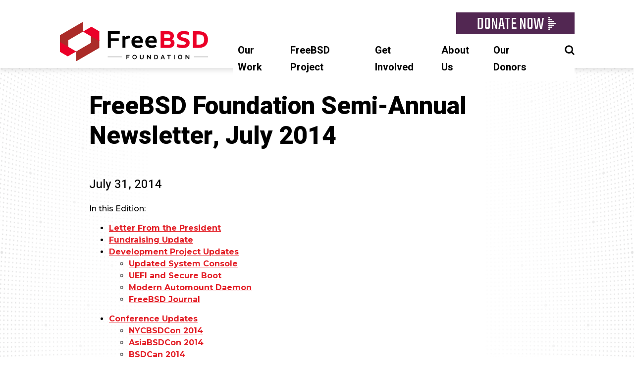

--- FILE ---
content_type: text/html; charset=UTF-8
request_url: https://freebsdfoundation.org/news-and-events/newsletter/freebsd-foundation-semi-annual-newsletter-july-2014/
body_size: 26628
content:
<!doctype html>
<html dir="ltr" lang="en-US" prefix="og: https://ogp.me/ns#">
  <head>
  <meta charset="UTF-8">
  <meta name="viewport" content="width=device-width, initial-scale=1">
  <link rel="profile" href="https://gmpg.org/xfn/11">
  <title>FreeBSD Foundation Semi-Annual Newsletter, July 2014 | FreeBSD Foundation</title>

		<!-- All in One SEO 4.9.1.1 - aioseo.com -->
	<meta name="description" content="In this Edition:Letter From the PresidentFundraising UpdateDevelopment Project UpdatesUpdated System ConsoleUEFI and Secure BootModern Automount DaemonFreeBSD JournalConference UpdatesNYCBSDCon 2014AsiaBSDCon 2014BSDCan 2014Ottawa Developer Summit 2014Ottawa Vendor Summit 2014Developer Summit Cambridge 2014EuroBSDCon 2014 Conference2014 Grace Hopper Celebration2014 Grant and Travel Grant RecipientsLimelight Networks TestimonialFinancialsWelcome to our July 2014 Semi-Annual Newsletter!As we reach the middle of 2014, we" />
	<meta name="robots" content="max-image-preview:large" />
	<link rel="canonical" href="https://freebsdfoundation.org/news-and-events/newsletter/freebsd-foundation-semi-annual-newsletter-july-2014/" />
	<meta name="generator" content="All in One SEO (AIOSEO) 4.9.1.1" />
		<meta property="og:locale" content="en_US" />
		<meta property="og:site_name" content="FreeBSD Foundation | A non-profit organization dedicated to supporting and building the FreeBSD Project" />
		<meta property="og:type" content="article" />
		<meta property="og:title" content="FreeBSD Foundation Semi-Annual Newsletter, July 2014 | FreeBSD Foundation" />
		<meta property="og:description" content="In this Edition:Letter From the PresidentFundraising UpdateDevelopment Project UpdatesUpdated System ConsoleUEFI and Secure BootModern Automount DaemonFreeBSD JournalConference UpdatesNYCBSDCon 2014AsiaBSDCon 2014BSDCan 2014Ottawa Developer Summit 2014Ottawa Vendor Summit 2014Developer Summit Cambridge 2014EuroBSDCon 2014 Conference2014 Grace Hopper Celebration2014 Grant and Travel Grant RecipientsLimelight Networks TestimonialFinancialsWelcome to our July 2014 Semi-Annual Newsletter!As we reach the middle of 2014, we" />
		<meta property="og:url" content="https://freebsdfoundation.org/news-and-events/newsletter/freebsd-foundation-semi-annual-newsletter-july-2014/" />
		<meta property="article:published_time" content="2014-07-31T03:56:00+00:00" />
		<meta property="article:modified_time" content="2016-03-28T21:39:40+00:00" />
		<meta name="twitter:card" content="summary" />
		<meta name="twitter:title" content="FreeBSD Foundation Semi-Annual Newsletter, July 2014 | FreeBSD Foundation" />
		<meta name="twitter:description" content="In this Edition:Letter From the PresidentFundraising UpdateDevelopment Project UpdatesUpdated System ConsoleUEFI and Secure BootModern Automount DaemonFreeBSD JournalConference UpdatesNYCBSDCon 2014AsiaBSDCon 2014BSDCan 2014Ottawa Developer Summit 2014Ottawa Vendor Summit 2014Developer Summit Cambridge 2014EuroBSDCon 2014 Conference2014 Grace Hopper Celebration2014 Grant and Travel Grant RecipientsLimelight Networks TestimonialFinancialsWelcome to our July 2014 Semi-Annual Newsletter!As we reach the middle of 2014, we" />
		<script type="application/ld+json" class="aioseo-schema">
			{"@context":"https:\/\/schema.org","@graph":[{"@type":"BreadcrumbList","@id":"https:\/\/freebsdfoundation.org\/news-and-events\/newsletter\/freebsd-foundation-semi-annual-newsletter-july-2014\/#breadcrumblist","itemListElement":[{"@type":"ListItem","@id":"https:\/\/freebsdfoundation.org#listItem","position":1,"name":"Home","item":"https:\/\/freebsdfoundation.org","nextItem":{"@type":"ListItem","@id":"https:\/\/freebsdfoundation.org\/news-and-events\/newsletter\/#listItem","name":"Newsletter"}},{"@type":"ListItem","@id":"https:\/\/freebsdfoundation.org\/news-and-events\/newsletter\/#listItem","position":2,"name":"Newsletter","item":"https:\/\/freebsdfoundation.org\/news-and-events\/newsletter\/","nextItem":{"@type":"ListItem","@id":"https:\/\/freebsdfoundation.org\/news-and-events\/newsletter\/freebsd-foundation-semi-annual-newsletter-july-2014\/#listItem","name":"FreeBSD Foundation Semi-Annual Newsletter, July 2014"},"previousItem":{"@type":"ListItem","@id":"https:\/\/freebsdfoundation.org#listItem","name":"Home"}},{"@type":"ListItem","@id":"https:\/\/freebsdfoundation.org\/news-and-events\/newsletter\/freebsd-foundation-semi-annual-newsletter-july-2014\/#listItem","position":3,"name":"FreeBSD Foundation Semi-Annual Newsletter, July 2014","previousItem":{"@type":"ListItem","@id":"https:\/\/freebsdfoundation.org\/news-and-events\/newsletter\/#listItem","name":"Newsletter"}}]},{"@type":"Organization","@id":"https:\/\/freebsdfoundation.org\/#organization","name":"FreeBSD Foundation","description":"A non-profit organization dedicated to supporting and building the FreeBSD Project","url":"https:\/\/freebsdfoundation.org\/"},{"@type":"WebPage","@id":"https:\/\/freebsdfoundation.org\/news-and-events\/newsletter\/freebsd-foundation-semi-annual-newsletter-july-2014\/#webpage","url":"https:\/\/freebsdfoundation.org\/news-and-events\/newsletter\/freebsd-foundation-semi-annual-newsletter-july-2014\/","name":"FreeBSD Foundation Semi-Annual Newsletter, July 2014 | FreeBSD Foundation","description":"In this Edition:Letter From the PresidentFundraising UpdateDevelopment Project UpdatesUpdated System ConsoleUEFI and Secure BootModern Automount DaemonFreeBSD JournalConference UpdatesNYCBSDCon 2014AsiaBSDCon 2014BSDCan 2014Ottawa Developer Summit 2014Ottawa Vendor Summit 2014Developer Summit Cambridge 2014EuroBSDCon 2014 Conference2014 Grace Hopper Celebration2014 Grant and Travel Grant RecipientsLimelight Networks TestimonialFinancialsWelcome to our July 2014 Semi-Annual Newsletter!As we reach the middle of 2014, we","inLanguage":"en-US","isPartOf":{"@id":"https:\/\/freebsdfoundation.org\/#website"},"breadcrumb":{"@id":"https:\/\/freebsdfoundation.org\/news-and-events\/newsletter\/freebsd-foundation-semi-annual-newsletter-july-2014\/#breadcrumblist"},"datePublished":"2014-07-31T03:56:00-06:00","dateModified":"2016-03-28T21:39:40-06:00"},{"@type":"WebSite","@id":"https:\/\/freebsdfoundation.org\/#website","url":"https:\/\/freebsdfoundation.org\/","name":"FreeBSD Foundation","description":"A non-profit organization dedicated to supporting and building the FreeBSD Project","inLanguage":"en-US","publisher":{"@id":"https:\/\/freebsdfoundation.org\/#organization"}}]}
		</script>
		<!-- All in One SEO -->

<link rel='dns-prefetch' href='//plausible.io' />
<link rel='dns-prefetch' href='//www.google.com' />
<link rel='dns-prefetch' href='//fonts.googleapis.com' />
<link rel="alternate" type="application/rss+xml" title="FreeBSD Foundation &raquo; Feed" href="https://freebsdfoundation.org/feed/" />
<link rel="alternate" type="application/rss+xml" title="FreeBSD Foundation &raquo; Comments Feed" href="https://freebsdfoundation.org/comments/feed/" />
<link rel="alternate" title="oEmbed (JSON)" type="application/json+oembed" href="https://freebsdfoundation.org/wp-json/oembed/1.0/embed?url=https%3A%2F%2Ffreebsdfoundation.org%2Fnews-and-events%2Fnewsletter%2Ffreebsd-foundation-semi-annual-newsletter-july-2014%2F" />
<link rel="alternate" title="oEmbed (XML)" type="text/xml+oembed" href="https://freebsdfoundation.org/wp-json/oembed/1.0/embed?url=https%3A%2F%2Ffreebsdfoundation.org%2Fnews-and-events%2Fnewsletter%2Ffreebsd-foundation-semi-annual-newsletter-july-2014%2F&#038;format=xml" />
<style id='wp-img-auto-sizes-contain-inline-css' type='text/css'>
img:is([sizes=auto i],[sizes^="auto," i]){contain-intrinsic-size:3000px 1500px}
/*# sourceURL=wp-img-auto-sizes-contain-inline-css */
</style>
<style id='wp-emoji-styles-inline-css' type='text/css'>

	img.wp-smiley, img.emoji {
		display: inline !important;
		border: none !important;
		box-shadow: none !important;
		height: 1em !important;
		width: 1em !important;
		margin: 0 0.07em !important;
		vertical-align: -0.1em !important;
		background: none !important;
		padding: 0 !important;
	}
/*# sourceURL=wp-emoji-styles-inline-css */
</style>
<link rel='stylesheet' id='wp-block-library-css' href='https://freebsdfoundation.org/wp-includes/css/dist/block-library/style.min.css?ver=e33fb842df85e07336a640c7f3f3f3ad' type='text/css' media='all' />
<style id='classic-theme-styles-inline-css' type='text/css'>
/*! This file is auto-generated */
.wp-block-button__link{color:#fff;background-color:#32373c;border-radius:9999px;box-shadow:none;text-decoration:none;padding:calc(.667em + 2px) calc(1.333em + 2px);font-size:1.125em}.wp-block-file__button{background:#32373c;color:#fff;text-decoration:none}
/*# sourceURL=/wp-includes/css/classic-themes.min.css */
</style>
<link rel='stylesheet' id='aioseo/css/src/vue/standalone/blocks/table-of-contents/global.scss-css' href='https://freebsdfoundation.org/wp-content/plugins/all-in-one-seo-pack/dist/Lite/assets/css/table-of-contents/global.e90f6d47.css?ver=4.9.1.1' type='text/css' media='all' />
<style id='global-styles-inline-css' type='text/css'>
:root{--wp--preset--aspect-ratio--square: 1;--wp--preset--aspect-ratio--4-3: 4/3;--wp--preset--aspect-ratio--3-4: 3/4;--wp--preset--aspect-ratio--3-2: 3/2;--wp--preset--aspect-ratio--2-3: 2/3;--wp--preset--aspect-ratio--16-9: 16/9;--wp--preset--aspect-ratio--9-16: 9/16;--wp--preset--color--black: #000000;--wp--preset--color--cyan-bluish-gray: #abb8c3;--wp--preset--color--white: #ffffff;--wp--preset--color--pale-pink: #f78da7;--wp--preset--color--vivid-red: #cf2e2e;--wp--preset--color--luminous-vivid-orange: #ff6900;--wp--preset--color--luminous-vivid-amber: #fcb900;--wp--preset--color--light-green-cyan: #7bdcb5;--wp--preset--color--vivid-green-cyan: #00d084;--wp--preset--color--pale-cyan-blue: #8ed1fc;--wp--preset--color--vivid-cyan-blue: #0693e3;--wp--preset--color--vivid-purple: #9b51e0;--wp--preset--gradient--vivid-cyan-blue-to-vivid-purple: linear-gradient(135deg,rgb(6,147,227) 0%,rgb(155,81,224) 100%);--wp--preset--gradient--light-green-cyan-to-vivid-green-cyan: linear-gradient(135deg,rgb(122,220,180) 0%,rgb(0,208,130) 100%);--wp--preset--gradient--luminous-vivid-amber-to-luminous-vivid-orange: linear-gradient(135deg,rgb(252,185,0) 0%,rgb(255,105,0) 100%);--wp--preset--gradient--luminous-vivid-orange-to-vivid-red: linear-gradient(135deg,rgb(255,105,0) 0%,rgb(207,46,46) 100%);--wp--preset--gradient--very-light-gray-to-cyan-bluish-gray: linear-gradient(135deg,rgb(238,238,238) 0%,rgb(169,184,195) 100%);--wp--preset--gradient--cool-to-warm-spectrum: linear-gradient(135deg,rgb(74,234,220) 0%,rgb(151,120,209) 20%,rgb(207,42,186) 40%,rgb(238,44,130) 60%,rgb(251,105,98) 80%,rgb(254,248,76) 100%);--wp--preset--gradient--blush-light-purple: linear-gradient(135deg,rgb(255,206,236) 0%,rgb(152,150,240) 100%);--wp--preset--gradient--blush-bordeaux: linear-gradient(135deg,rgb(254,205,165) 0%,rgb(254,45,45) 50%,rgb(107,0,62) 100%);--wp--preset--gradient--luminous-dusk: linear-gradient(135deg,rgb(255,203,112) 0%,rgb(199,81,192) 50%,rgb(65,88,208) 100%);--wp--preset--gradient--pale-ocean: linear-gradient(135deg,rgb(255,245,203) 0%,rgb(182,227,212) 50%,rgb(51,167,181) 100%);--wp--preset--gradient--electric-grass: linear-gradient(135deg,rgb(202,248,128) 0%,rgb(113,206,126) 100%);--wp--preset--gradient--midnight: linear-gradient(135deg,rgb(2,3,129) 0%,rgb(40,116,252) 100%);--wp--preset--font-size--small: 13px;--wp--preset--font-size--medium: 20px;--wp--preset--font-size--large: 36px;--wp--preset--font-size--x-large: 42px;--wp--preset--spacing--20: 0.44rem;--wp--preset--spacing--30: 0.67rem;--wp--preset--spacing--40: 1rem;--wp--preset--spacing--50: 1.5rem;--wp--preset--spacing--60: 2.25rem;--wp--preset--spacing--70: 3.38rem;--wp--preset--spacing--80: 5.06rem;--wp--preset--shadow--natural: 6px 6px 9px rgba(0, 0, 0, 0.2);--wp--preset--shadow--deep: 12px 12px 50px rgba(0, 0, 0, 0.4);--wp--preset--shadow--sharp: 6px 6px 0px rgba(0, 0, 0, 0.2);--wp--preset--shadow--outlined: 6px 6px 0px -3px rgb(255, 255, 255), 6px 6px rgb(0, 0, 0);--wp--preset--shadow--crisp: 6px 6px 0px rgb(0, 0, 0);}:where(.is-layout-flex){gap: 0.5em;}:where(.is-layout-grid){gap: 0.5em;}body .is-layout-flex{display: flex;}.is-layout-flex{flex-wrap: wrap;align-items: center;}.is-layout-flex > :is(*, div){margin: 0;}body .is-layout-grid{display: grid;}.is-layout-grid > :is(*, div){margin: 0;}:where(.wp-block-columns.is-layout-flex){gap: 2em;}:where(.wp-block-columns.is-layout-grid){gap: 2em;}:where(.wp-block-post-template.is-layout-flex){gap: 1.25em;}:where(.wp-block-post-template.is-layout-grid){gap: 1.25em;}.has-black-color{color: var(--wp--preset--color--black) !important;}.has-cyan-bluish-gray-color{color: var(--wp--preset--color--cyan-bluish-gray) !important;}.has-white-color{color: var(--wp--preset--color--white) !important;}.has-pale-pink-color{color: var(--wp--preset--color--pale-pink) !important;}.has-vivid-red-color{color: var(--wp--preset--color--vivid-red) !important;}.has-luminous-vivid-orange-color{color: var(--wp--preset--color--luminous-vivid-orange) !important;}.has-luminous-vivid-amber-color{color: var(--wp--preset--color--luminous-vivid-amber) !important;}.has-light-green-cyan-color{color: var(--wp--preset--color--light-green-cyan) !important;}.has-vivid-green-cyan-color{color: var(--wp--preset--color--vivid-green-cyan) !important;}.has-pale-cyan-blue-color{color: var(--wp--preset--color--pale-cyan-blue) !important;}.has-vivid-cyan-blue-color{color: var(--wp--preset--color--vivid-cyan-blue) !important;}.has-vivid-purple-color{color: var(--wp--preset--color--vivid-purple) !important;}.has-black-background-color{background-color: var(--wp--preset--color--black) !important;}.has-cyan-bluish-gray-background-color{background-color: var(--wp--preset--color--cyan-bluish-gray) !important;}.has-white-background-color{background-color: var(--wp--preset--color--white) !important;}.has-pale-pink-background-color{background-color: var(--wp--preset--color--pale-pink) !important;}.has-vivid-red-background-color{background-color: var(--wp--preset--color--vivid-red) !important;}.has-luminous-vivid-orange-background-color{background-color: var(--wp--preset--color--luminous-vivid-orange) !important;}.has-luminous-vivid-amber-background-color{background-color: var(--wp--preset--color--luminous-vivid-amber) !important;}.has-light-green-cyan-background-color{background-color: var(--wp--preset--color--light-green-cyan) !important;}.has-vivid-green-cyan-background-color{background-color: var(--wp--preset--color--vivid-green-cyan) !important;}.has-pale-cyan-blue-background-color{background-color: var(--wp--preset--color--pale-cyan-blue) !important;}.has-vivid-cyan-blue-background-color{background-color: var(--wp--preset--color--vivid-cyan-blue) !important;}.has-vivid-purple-background-color{background-color: var(--wp--preset--color--vivid-purple) !important;}.has-black-border-color{border-color: var(--wp--preset--color--black) !important;}.has-cyan-bluish-gray-border-color{border-color: var(--wp--preset--color--cyan-bluish-gray) !important;}.has-white-border-color{border-color: var(--wp--preset--color--white) !important;}.has-pale-pink-border-color{border-color: var(--wp--preset--color--pale-pink) !important;}.has-vivid-red-border-color{border-color: var(--wp--preset--color--vivid-red) !important;}.has-luminous-vivid-orange-border-color{border-color: var(--wp--preset--color--luminous-vivid-orange) !important;}.has-luminous-vivid-amber-border-color{border-color: var(--wp--preset--color--luminous-vivid-amber) !important;}.has-light-green-cyan-border-color{border-color: var(--wp--preset--color--light-green-cyan) !important;}.has-vivid-green-cyan-border-color{border-color: var(--wp--preset--color--vivid-green-cyan) !important;}.has-pale-cyan-blue-border-color{border-color: var(--wp--preset--color--pale-cyan-blue) !important;}.has-vivid-cyan-blue-border-color{border-color: var(--wp--preset--color--vivid-cyan-blue) !important;}.has-vivid-purple-border-color{border-color: var(--wp--preset--color--vivid-purple) !important;}.has-vivid-cyan-blue-to-vivid-purple-gradient-background{background: var(--wp--preset--gradient--vivid-cyan-blue-to-vivid-purple) !important;}.has-light-green-cyan-to-vivid-green-cyan-gradient-background{background: var(--wp--preset--gradient--light-green-cyan-to-vivid-green-cyan) !important;}.has-luminous-vivid-amber-to-luminous-vivid-orange-gradient-background{background: var(--wp--preset--gradient--luminous-vivid-amber-to-luminous-vivid-orange) !important;}.has-luminous-vivid-orange-to-vivid-red-gradient-background{background: var(--wp--preset--gradient--luminous-vivid-orange-to-vivid-red) !important;}.has-very-light-gray-to-cyan-bluish-gray-gradient-background{background: var(--wp--preset--gradient--very-light-gray-to-cyan-bluish-gray) !important;}.has-cool-to-warm-spectrum-gradient-background{background: var(--wp--preset--gradient--cool-to-warm-spectrum) !important;}.has-blush-light-purple-gradient-background{background: var(--wp--preset--gradient--blush-light-purple) !important;}.has-blush-bordeaux-gradient-background{background: var(--wp--preset--gradient--blush-bordeaux) !important;}.has-luminous-dusk-gradient-background{background: var(--wp--preset--gradient--luminous-dusk) !important;}.has-pale-ocean-gradient-background{background: var(--wp--preset--gradient--pale-ocean) !important;}.has-electric-grass-gradient-background{background: var(--wp--preset--gradient--electric-grass) !important;}.has-midnight-gradient-background{background: var(--wp--preset--gradient--midnight) !important;}.has-small-font-size{font-size: var(--wp--preset--font-size--small) !important;}.has-medium-font-size{font-size: var(--wp--preset--font-size--medium) !important;}.has-large-font-size{font-size: var(--wp--preset--font-size--large) !important;}.has-x-large-font-size{font-size: var(--wp--preset--font-size--x-large) !important;}
:where(.wp-block-post-template.is-layout-flex){gap: 1.25em;}:where(.wp-block-post-template.is-layout-grid){gap: 1.25em;}
:where(.wp-block-term-template.is-layout-flex){gap: 1.25em;}:where(.wp-block-term-template.is-layout-grid){gap: 1.25em;}
:where(.wp-block-columns.is-layout-flex){gap: 2em;}:where(.wp-block-columns.is-layout-grid){gap: 2em;}
:root :where(.wp-block-pullquote){font-size: 1.5em;line-height: 1.6;}
/*# sourceURL=global-styles-inline-css */
</style>
<link rel='stylesheet' id='contact-form-7-css' href='https://freebsdfoundation.org/wp-content/plugins/contact-form-7/includes/css/styles.css?ver=6.1.4' type='text/css' media='all' />
<link rel='stylesheet' id='search-filter-plugin-styles-css' href='https://freebsdfoundation.org/wp-content/plugins/search-filter-pro/public/assets/css/search-filter.min.css?ver=2.5.21' type='text/css' media='all' />
<link rel='stylesheet' id='slicknav-styles-css' href='https://freebsdfoundation.org/wp-content/themes/daemon/js/slicknav/dist/slicknav.min.css?ver=e33fb842df85e07336a640c7f3f3f3ad' type='text/css' media='all' />
<link rel='stylesheet' id='daemon-styles-css' href='https://freebsdfoundation.org/wp-content/themes/daemon/css/style.css?ver=1743012651' type='text/css' media='all' />
<link rel='stylesheet' id='custom-google-fonts-css' href='https://fonts.googleapis.com/css?family=Heebo%3A400%2C500%2C700%2C800%7CMontserrat%3A400%2C500%2C500i%2C700%2C700i%2C800%7CREM%3A400%2C500%2C600%2C700%2C800%2C900%7CTeko&#038;display=swap&#038;ver=e33fb842df85e07336a640c7f3f3f3ad' type='text/css' media='all' />
<script type="text/javascript" src="https://freebsdfoundation.org/wp-includes/js/jquery/jquery.min.js?ver=3.7.1" id="jquery-core-js"></script>
<script type="text/javascript" src="https://freebsdfoundation.org/wp-includes/js/jquery/jquery-migrate.min.js?ver=3.4.1" id="jquery-migrate-js"></script>
<script type="text/javascript" src="https://freebsdfoundation.org/wp-content/plugins/wonderplugin-lightbox/engine/wonderpluginlightbox.js?ver=10.7" id="wonderplugin-lightbox-script-js"></script>
<script type="text/javascript" defer data-domain='freebsdfoundation.org' data-api='https://plausible.io/api/event' data-cfasync='false' src="https://plausible.io/js/plausible.outbound-links.file-downloads.tagged-events.pageview-props.js?ver=2.3.1" id="plausible-analytics-js"></script>
<script type="text/javascript" id="plausible-analytics-js-after">
/* <![CDATA[ */
window.plausible = window.plausible || function() { (window.plausible.q = window.plausible.q || []).push(arguments) }
//# sourceURL=plausible-analytics-js-after
/* ]]> */
</script>
<script type="text/javascript" src="https://freebsdfoundation.org/wp-content/themes/daemon/js/slicknav/dist/jquery.slicknav.min.js?ver=1.0.10" id="slicknav-js"></script>
<script type="text/javascript" src="https://freebsdfoundation.org/wp-content/themes/daemon/js/script.js?ver=e33fb842df85e07336a640c7f3f3f3ad" id="daemon-script-js"></script>
<script type="text/javascript" src="https://www.google.com/recaptcha/api.js?ver=e33fb842df85e07336a640c7f3f3f3ad" id="google-recaptcha-v2-js"></script>
<script type="text/javascript" src="https://freebsdfoundation.org/wp-content/themes/daemon/js/donationAmount.js?ver=e33fb842df85e07336a640c7f3f3f3ad" id="minimum-donation-amount-js"></script>
<link rel="https://api.w.org/" href="https://freebsdfoundation.org/wp-json/" /><link rel="EditURI" type="application/rsd+xml" title="RSD" href="https://freebsdfoundation.org/xmlrpc.php?rsd" />

<link rel='shortlink' href='https://freebsdfoundation.org/?p=1736' />
<meta name='plausible-analytics-version' content='2.3.1' />
<meta name="generator" content="Elementor 3.33.4; features: additional_custom_breakpoints; settings: css_print_method-external, google_font-enabled, font_display-auto">
			<style>
				.e-con.e-parent:nth-of-type(n+4):not(.e-lazyloaded):not(.e-no-lazyload),
				.e-con.e-parent:nth-of-type(n+4):not(.e-lazyloaded):not(.e-no-lazyload) * {
					background-image: none !important;
				}
				@media screen and (max-height: 1024px) {
					.e-con.e-parent:nth-of-type(n+3):not(.e-lazyloaded):not(.e-no-lazyload),
					.e-con.e-parent:nth-of-type(n+3):not(.e-lazyloaded):not(.e-no-lazyload) * {
						background-image: none !important;
					}
				}
				@media screen and (max-height: 640px) {
					.e-con.e-parent:nth-of-type(n+2):not(.e-lazyloaded):not(.e-no-lazyload),
					.e-con.e-parent:nth-of-type(n+2):not(.e-lazyloaded):not(.e-no-lazyload) * {
						background-image: none !important;
					}
				}
			</style>
			<noscript><style>.lazyload[data-src]{display:none !important;}</style></noscript><style>.lazyload{background-image:none !important;}.lazyload:before{background-image:none !important;}</style><style type="text/css">.blue-message {
background: none repeat scroll 0 0 #3399ff;
color: #ffffff;
text-shadow: none;
font-size: 14px;
line-height: 24px;
padding: 10px;
}.green-message {
background: none repeat scroll 0 0 #8cc14c;
color: #ffffff;
text-shadow: none;
font-size: 14px;
line-height: 24px;
padding: 10px;
}.orange-message {
background: none repeat scroll 0 0 #faa732;
color: #ffffff;
text-shadow: none;
font-size: 14px;
line-height: 24px;
padding: 10px;
}.red-message {
background: none repeat scroll 0 0 #da4d31;
color: #ffffff;
text-shadow: none;
font-size: 14px;
line-height: 24px;
padding: 10px;
}.grey-message {
background: none repeat scroll 0 0 #53555c;
color: #ffffff;
text-shadow: none;
font-size: 14px;
line-height: 24px;
padding: 10px;
}.left-block {
background: none repeat scroll 0 0px, radial-gradient(ellipse at center center, #ffffff 0%, #f2f2f2 100%) repeat scroll 0 0 rgba(0, 0, 0, 0);
color: #8b8e97;
padding: 10px;
margin: 10px;
float: left;
}.right-block {
background: none repeat scroll 0 0px, radial-gradient(ellipse at center center, #ffffff 0%, #f2f2f2 100%) repeat scroll 0 0 rgba(0, 0, 0, 0);
color: #8b8e97;
padding: 10px;
margin: 10px;
float: right;
}.blockquotes {
background: none;
border-left: 5px solid #f1f1f1;
color: #8B8E97;
font-size: 14px;
font-style: italic;
line-height: 22px;
padding-left: 15px;
padding: 10px;
width: 60%;
float: left;
}</style><link rel="icon" href="https://freebsdfoundation.org/wp-content/uploads/2015/12/favicon.png" sizes="32x32" />
<link rel="icon" href="https://freebsdfoundation.org/wp-content/uploads/2015/12/favicon.png" sizes="192x192" />
<link rel="apple-touch-icon" href="https://freebsdfoundation.org/wp-content/uploads/2015/12/favicon.png" />
<meta name="msapplication-TileImage" content="https://freebsdfoundation.org/wp-content/uploads/2015/12/favicon.png" />
</head>
  <body class="wp-singular newsletter-template-default single single-newsletter postid-1736 wp-theme-daemon elementor-default elementor-kit-7984">
    <div id="page">
      <header class="header">
  <div class="sticky-navigation-wrapper">
    <div class="navigation-wrapper">
      <a href="https://freebsdfoundation.org" class="site-logo">
        <img src="[data-uri]" width="300" height="101" data-src="https://freebsdfoundation.org/wp-content/themes/daemon/images/logo-horizontal-2024.svg" decoding="async" class="lazyload" data-eio-rwidth="300" data-eio-rheight="101" /><noscript><img src="https://freebsdfoundation.org/wp-content/themes/daemon/images/logo-horizontal-2024.svg" width="300" height="101" data-eio="l" /></noscript>
      </a>
      <div class="navigation-menus-wrapper">
        <span class="donate-button">
          <a href="/donate">
            <span>DONATE NOW</span>          </a>
        </span>
        <nav class="site-navigation">
          <div class="menu-main-menu-container"><ul id="menu-main-menu" class="menu"><li id="menu-item-7946" class="menu-item menu-item-type-custom menu-item-object-custom menu-item-has-children menu-item-7946"><a>Our Work</a>
<ul class="sub-menu">
	<li id="menu-item-16426" class="menu-item menu-item-type-custom menu-item-object-custom menu-item-16426"><a href="https://freebsdfoundation.org/our-work/latest-updates/">Latest Updates</a></li>
	<li id="menu-item-7985" class="menu-item menu-item-type-post_type menu-item-object-page menu-item-7985"><a href="https://freebsdfoundation.org/our-work/events/">Events</a></li>
	<li id="menu-item-7948" class="menu-item menu-item-type-post_type menu-item-object-page menu-item-7948"><a href="https://freebsdfoundation.org/our-work/projects/">Projects</a></li>
	<li id="menu-item-7949" class="menu-item menu-item-type-post_type menu-item-object-page menu-item-7949"><a href="https://freebsdfoundation.org/our-work/grants/">Grants</a></li>
	<li id="menu-item-7950" class="menu-item menu-item-type-post_type menu-item-object-page menu-item-7950"><a href="https://freebsdfoundation.org/our-work/research/">Research</a></li>
	<li id="menu-item-7951" class="menu-item menu-item-type-post_type menu-item-object-page menu-item-7951"><a href="https://freebsdfoundation.org/our-work/education-advocacy/">Education &#038; Advocacy</a></li>
	<li id="menu-item-7952" class="menu-item menu-item-type-post_type menu-item-object-page menu-item-7952"><a href="https://freebsdfoundation.org/our-work/infrastructure-support/">Infrastructure Support</a></li>
	<li id="menu-item-7954" class="menu-item menu-item-type-post_type menu-item-object-page menu-item-7954"><a href="https://freebsdfoundation.org/our-work/journal/">FreeBSD Journal</a></li>
	<li id="menu-item-8376" class="menu-item menu-item-type-custom menu-item-object-custom menu-item-8376"><a href="/our-work/latest-updates/?filter=newsletter">Newsletter</a></li>
</ul>
</li>
<li id="menu-item-7956" class="menu-item menu-item-type-custom menu-item-object-custom menu-item-has-children menu-item-7956"><a>FreeBSD Project</a>
<ul class="sub-menu">
	<li id="menu-item-15662" class="menu-item menu-item-type-custom menu-item-object-custom menu-item-15662"><a href="/freebsd-day/">FreeBSD Day</a></li>
	<li id="menu-item-7959" class="menu-item menu-item-type-post_type menu-item-object-page menu-item-7959"><a href="https://freebsdfoundation.org/freebsd-project/what-is-freebsd/">What is FreeBSD?</a></li>
	<li id="menu-item-7960" class="menu-item menu-item-type-custom menu-item-object-custom menu-item-7960"><a href="https://www.freebsd.org/">Get FreeBSD</a></li>
	<li id="menu-item-11619" class="menu-item menu-item-type-post_type menu-item-object-page menu-item-11619"><a href="https://freebsdfoundation.org/freebsd-project/resources/">FreeBSD Resources</a></li>
	<li id="menu-item-7962" class="menu-item menu-item-type-custom menu-item-object-custom menu-item-7962"><a href="https://papers.freebsd.org/">Presentation Library</a></li>
	<li id="menu-item-14769" class="menu-item menu-item-type-post_type menu-item-object-page menu-item-14769"><a href="https://freebsdfoundation.org/end-user-stories/">End User Stories</a></li>
</ul>
</li>
<li id="menu-item-7963" class="menu-item menu-item-type-custom menu-item-object-custom menu-item-has-children menu-item-7963"><a>Get Involved</a>
<ul class="sub-menu">
	<li id="menu-item-16424" class="menu-item menu-item-type-custom menu-item-object-custom menu-item-16424"><a href="https://freebsdfoundation.org/our-donors/freebsd-foundation-partnership-program/">Partnership Program</a></li>
	<li id="menu-item-16423" class="menu-item menu-item-type-custom menu-item-object-custom menu-item-16423"><a href="https://freebsdfoundation.org/donate/">Donate</a></li>
	<li id="menu-item-8311" class="menu-item menu-item-type-post_type menu-item-object-page menu-item-8311"><a href="https://freebsdfoundation.org/our-work/events/">Attend an Event</a></li>
	<li id="menu-item-7965" class="menu-item menu-item-type-post_type menu-item-object-page menu-item-7965"><a href="https://freebsdfoundation.org/get-involved/project-proposal-overview/">Propose a Project</a></li>
	<li id="menu-item-9199" class="menu-item menu-item-type-custom menu-item-object-custom menu-item-9199"><a href="/our-work/grants/">Apply for a Grant</a></li>
	<li id="menu-item-14363" class="menu-item menu-item-type-custom menu-item-object-custom menu-item-14363"><a href="https://freebsd-foundation.myshopify.com/">FreeBSD Merch</a></li>
	<li id="menu-item-7967" class="menu-item menu-item-type-post_type menu-item-object-page menu-item-7967"><a href="https://freebsdfoundation.org/brand/">Use the Logo</a></li>
	<li id="menu-item-7968" class="menu-item menu-item-type-post_type menu-item-object-page menu-item-7968"><a href="https://freebsdfoundation.org/get-involved/join-the-community/">Volunteer</a></li>
</ul>
</li>
<li id="menu-item-7969" class="menu-item menu-item-type-custom menu-item-object-custom menu-item-has-children menu-item-7969"><a>About Us</a>
<ul class="sub-menu">
	<li id="menu-item-7971" class="menu-item menu-item-type-post_type menu-item-object-page menu-item-7971"><a href="https://freebsdfoundation.org/about-us/about-the-foundation/">About the Foundation</a></li>
	<li id="menu-item-7972" class="menu-item menu-item-type-post_type menu-item-object-page menu-item-7972"><a href="https://freebsdfoundation.org/about-us/our-team/">Our Team</a></li>
	<li id="menu-item-9045" class="menu-item menu-item-type-post_type menu-item-object-page menu-item-9045"><a href="https://freebsdfoundation.org/open-positions/">Open Positions</a></li>
	<li id="menu-item-7973" class="menu-item menu-item-type-post_type menu-item-object-page menu-item-7973"><a href="https://freebsdfoundation.org/about-us/contact-us/">Contact Us</a></li>
</ul>
</li>
<li id="menu-item-16425" class="menu-item menu-item-type-custom menu-item-object-custom menu-item-16425"><a href="https://freebsdfoundation.org/our-donors/">Our Donors</a></li>
<li id="menu-item-8570" class="main-menu-item-search menu-item menu-item-type-post_type menu-item-object-page menu-item-8570"><a href="https://freebsdfoundation.org/search/">Search</a></li>
<li id="menu-item-29704" class="mobile-only donate-button menu-item menu-item-type-post_type menu-item-object-page menu-item-29704"><a href="https://freebsdfoundation.org/donate-to-freebsd-foundation/">Donate Now</a></li>
</ul></div>        </nav><!-- #site-navigation -->
      </div>
    </div>
  </div>
</header><!-- #masthead -->
          <div class="row post-1736 newsletter type-newsletter status-publish hentry">
            <div class="content-wrapper content-wrapper-single">
              
<article id="post-1736" class="post-1736 newsletter type-newsletter status-publish hentry">
  <header class="post-header">
    <h1 class="post-title">FreeBSD Foundation Semi-Annual Newsletter, July 2014</h1>  </header><!-- .post-header -->

  
  <div class="post-content">
    <h5>July 31, 2014</h5><section class="block block-classic-editor">
<p>In this Edition:</p>
<ul>
<li><a title="Letter From the President" href="https://freebsdfoundation.org/newsletter/freebsd-foundation-semi-annual-newsletter-july-2014/">Letter From the President</a></li>
<li><a title="Fundraising Update" href="https://freebsdfoundation.org/newsletter/freebsd-foundation-semi-annual-newsletter-july-2014/">Fundraising Update</a></li>
<li><a title="Development Project Updates" href="https://freebsdfoundation.org/newsletter/freebsd-foundation-semi-annual-newsletter-july-2014/">Development Project Updates</a>
<ul>
<li><a title="Updated System Console" href="https://freebsdfoundation.org/newsletter/freebsd-foundation-semi-annual-newsletter-july-2014/">Updated System Console</a></li>
<li><a title="UEFI and Secure Boot" href="https://freebsdfoundation.org/newsletter/freebsd-foundation-semi-annual-newsletter-july-2014/">UEFI and Secure Boot</a></li>
<li><a title="Modern Automount Daemon" href="https://freebsdfoundation.org/newsletter/freebsd-foundation-semi-annual-newsletter-july-2014/">Modern Automount Daemon</a></li>
<li><a title="FreeBSD Journal" href="https://freebsdfoundation.org/newsletter/freebsd-foundation-semi-annual-newsletter-july-2014/">FreeBSD Journal</a></li>
</ul>
</li>
<li><a title="Conference Updates" href="https://freebsdfoundation.org/newsletter/freebsd-foundation-semi-annual-newsletter-july-2014/">Conference Updates</a>
<ul>
<li><a title="NYCBSDCon 2014" href="https://freebsdfoundation.org/newsletter/freebsd-foundation-semi-annual-newsletter-july-2014/">NYCBSDCon 2014</a></li>
<li><a title="AsiaBSDCon 2014" href="https://freebsdfoundation.org/newsletter/freebsd-foundation-semi-annual-newsletter-july-2014/">AsiaBSDCon 2014</a></li>
<li><a title="BSDCan 2014" href="https://freebsdfoundation.org/newsletter/freebsd-foundation-semi-annual-newsletter-july-2014/">BSDCan 2014</a></li>
<li><a title="Ottawa Developer Summit 2014" href="https://freebsdfoundation.org/newsletter/freebsd-foundation-semi-annual-newsletter-july-2014/">Ottawa Developer Summit 2014</a></li>
<li><a title="Ottawa Vendor Summit 2014" href="https://freebsdfoundation.org/newsletter/freebsd-foundation-semi-annual-newsletter-july-2014/">Ottawa Vendor Summit 2014</a></li>
<li><a title="Developer Summit Cambridge 2014" href="https://freebsdfoundation.org/newsletter/freebsd-foundation-semi-annual-newsletter-july-2014/">Developer Summit Cambridge 2014</a></li>
<li><a title="EuroBSDCon 2014 Conference" href="https://freebsdfoundation.org/newsletter/freebsd-foundation-semi-annual-newsletter-july-2014/">EuroBSDCon 2014 Conference</a></li>
<li><a title="2014 Grace Hopper Celebration" href="https://freebsdfoundation.org/newsletter/freebsd-foundation-semi-annual-newsletter-july-2014/">2014 Grace Hopper Celebration</a></li>
</ul>
</li>
<li><a title="2014 Grant and Travel Grant Recipients" href="https://freebsdfoundation.org/newsletter/freebsd-foundation-semi-annual-newsletter-july-2014/">2014 Grant and Travel Grant Recipients</a></li>
<li><a title="Limelight Networks Testimonial" href="https://freebsdfoundation.org/newsletter/freebsd-foundation-semi-annual-newsletter-july-2014/">Limelight Networks Testimonial</a></li>
<li><a title="Financials" href="https://freebsdfoundation.org/newsletter/freebsd-foundation-semi-annual-newsletter-july-2014/">Financials</a></li>
</ul>
<p>Welcome to our July 2014 Semi-Annual Newsletter!</p>
<p>As we reach the middle of 2014, we want to take the opportunity to highlight what we&#8217;ve accomplished so far this year to help support the FreeBSD Project and community.</p>
<p>One of the most exciting projects we started this year was the publication of the online <i>FreeBSD Journal</i>. We are not only funding this magazine, with hopes of it being self-supported through subscriptions and ads, but we also have board members on the editorial staff. So far, we&#8217;ve received a large amount of positive feedback, and look forward to making both the <i>Journal</i> and subscription process even better.</p>
<p>In this newsletter, you&#8217;ll have a chance to read more about the <i>Journal</i>; check out summaries from the conferences and summits we sponsored; take a look at current Foundation funded development projects and fundraising efforts; and review our latest financial reports. Lastly, as usual, our president and founder, Justin Gibbs, wrote the most inspiring letter yet. In fact after reading his letter, I was motivated to come up with my own elevator pitch instead of the usual &#8220;FreeBSD is like Linux, only better!&#8221; Working with Justin, our board members and staff, and the entire FreeBSD community continually humbles me. It&#8217;s inspiring to know there are so many passionate FreeBSD people out there, helping to make this the most reliable, innovative, stable, secure, and well-loved operating system available.</p>
<p>Now, sit back, get a cup of coffee or tea, and take a moment to read our newsletter.</p>
<p>Deb Goodkin</p>
<p>Executive Director</p>
<p>The FreeBSD Foundation</p>
<h2><a href="https://freebsdfoundation.org/wp-content/uploads/2014/07/justinletter3.jpg" rel="attachment wp-att-2005"><img decoding="async" class="size-full wp-image-2005 alignleft lazyload" src="[data-uri]" alt="justinletter3" width="175" height="192" data-src="https://freebsdfoundation.org/wp-content/uploads/2014/07/justinletter3.jpg" data-eio-rwidth="175" data-eio-rheight="192" /><noscript><img decoding="async" class="size-full wp-image-2005 alignleft" src="https://freebsdfoundation.org/wp-content/uploads/2014/07/justinletter3.jpg" alt="justinletter3" width="175" height="192" data-eio="l" /></noscript></a> Letter From the President</h2>
<h3>The Elevator Pitch</h3>
<p>Sitting in a center seat of United&#8217;s economy class, I maneuvered to best utilize the 31 inches of seat pitch allocated to my 6 foot frame. Even with my knees unnaturally splayed, I wasn&#8217;t making friends with the passenger in front of me. A pointed knee in the back tends to make that difficult.</p>
<p>The environment at 36,000 feet couldn&#8217;t have been more hostile to casual conversation: the rumble of engine and wind noise, two toddlers crying in chorus about the pressure in their ears, a string of thunderstorms on our path to Denver sending spasms of light to moderate chop. But chatting with a fellow passenger seemed the best way to take my mind off of my situation and the jealousy inspired by seeing his left leg fully extended into the aisle.</p>
<p>Jim, a regional salesmen, had been first to engage. A master of small talk, he quickly covered his love for the Denver area, how he missed the opportunity to make Denver his home base after buying a house in Phoenix a mere week prior to being assigned the territory, and that he didn&#8217;t know how he was going to juggle his constant travel schedule once his first child, well on the way, was born. In a matter of two minutes, I felt like I really knew Jim.</p>
<p>This skill of engaging with others on a truly human level is probably the key to Jim&#8217;s success as a salesman. Fortunately I&#8217;m not a doctor looking to buy medical devices for the hearing impaired. I doubt I&#8217;d be able to resist his charm.</p>
<p>Then came my turn: the story of my journey to Boulder, how becoming a parent changes you in ways its impossible to explain to those who haven&#8217;t experienced it, and that my own kids are growing up so fast I can&#8217;t blink for fear of missing the moments that really matter. As a parent talking to a future parent, it was easy to connect. But when the conversation moved to work life, I had to consider Jim&#8217;s world view or risk boring him with the esoteric, technical details of my typical work day.</p>
<p>In the past, this type of conversation would be filled with poor analogies. &#8220;Have you heard of Linux? FreeBSD is an operating system just like Linux, only better.&#8221; Such comparisons are rarely satisfying. They paint FreeBSD as an also-ran without providing any motivation for FreeBSD to exist, or for people to invest in its success. They also fundamentally fail to explain the importance of FreeBSD&#8217;s technology; how it silently makes so many aspects of modern life possible. Fortunately, the very nature of FreeBSD&#8217;s pervasive effect on the world provides the perfect path to talk about FreeBSD in ways almost any audience can understand.</p>
<p>Jim played with his smart phone throughout our conversation, flipping it over and over &#8211; a more convenient option than attempting the contortions necessary to deliver it back to his pocket without unhooking his seatbelt. Pointing at the device I asked, &#8220;What tasks do you typically perform on your cell phone?&#8221;</p>
<p>&#8220;Email of course. Checking sports scores. Performing Internet searches on potential customers. Getting driving directions. The same types of things everyone does with their phone, I guess.&#8221; came the reply.</p>
<p>&#8220;There&#8217;s lots of technology involved in making it possible to do those things on your phone.&#8221;, I started. &#8220;But a good chunk of it is common to all applications: sending and receiving data on the network; routing that data to the right place on the Internet; warehousing data &#8211; your pictures, sport scores, video, news stories, web pages &#8211; in a stable and secure way; utilizing servers to perform computations on that data, such as calculating statistics on sports teams. I work on a platform called FreeBSD, that provides these core facilities. Many of the products and services you use everyday &#8211; Netflix, WhatsApp, FlightAware, Yahoo! Mail, cell phones including the iPhone and Android handsets, appliances that move traffic across the Internet &#8211; leverage FreeBSD technology. If FreeBSD broke, a lot of what you do on that cell phone would stop working too.&#8221;</p>
<p>Given this background, my motivation for being involved with FreeBSD was easy to explain too, &#8220;I&#8217;ve yet to find a different way I could apply my technical skills and have anything close to the broad and profound impact on our world that is achieved through my work on FreeBSD.&#8221;</p>
<p>At this point I had Jim hooked. We discussed the history of FreeBSD, how FreeBSD also supports embedded processors &#8211; like those in the hearing aids Jim sells, and the challenges of scaling software to meet the never ending improvements in hardware. The remaining two hours of our flight passed quickly, and during that time I barely noticed the cramps forming in my crumpled legs. I also knew that I had made a lasting impression.</p>
<p>My conversation with Jim alone won&#8217;t change the public&#8217;s awareness of FreeBSD. But we all have the power to educate our family, friends, peers, and even the random individuals we meet everyday, about the importance and utility of FreeBSD. It only takes a minute &#8211; the time to take a single elevator ride &#8211; to give someone an understanding of FreeBSD and our passion for making this platform possible. We just need to be better salesmen. Like Jim, we need to connect on a human level and communicate in ways our audience can comprehend.</p>
<p>So, the next time the opportunity presents itself, take a risk. Try to relate to the person next to you and strike up a conversation. I know this can be hard. Most of us involved in technology are more introverted than outgoing, but I think you&#8217;ll be surprised how easy it is to draw connections between someone&#8217;s daily experiences and FreeBSD. In doing so, you&#8217;ll help grow FreeBSD&#8217;s mind share and influence.</p>
<p>It may seem improbable that you can change the world one conversation at a time. No one can predict the conversation that will be the genesis of several more, reach a key decision maker for a new product or service, or encourage someone to try FreeBSD. What I do know, is that &#8220;word of mouth&#8221; &#8211; direct, personalized, communication &#8211; is our most powerful tool for increasing the reach of FreeBSD.</p>
<p>Spread the word.</p>
<p>Justin T. Gibbs</p>
<p>President and Founder</p>
<p>The FreeBSD Foundation</p>
<p><a href="https://freebsdfoundation.org/newsletter/freebsd-foundation-semi-annual-newsletter-july-2014/">Back to top</a></p>
<h2><a href="https://freebsdfoundation.org/wp-content/uploads/2014/07/donate2-1.gif" rel="attachment wp-att-2007"><img fetchpriority="high" decoding="async" class=" wp-image-2007 alignleft" src="https://freebsdfoundation.org/wp-content/uploads/2014/07/donate2-1.gif" alt="donate2" width="303" height="340" /></a>Fundraising Update</h2>
<p>We are half way through the year, and we&#8217;re about a quarter of the way to our fundraising goal! If you look at our <a href="https://freebsdfoundation.org/wp-content/uploads/2014/07/2014-Budget-Public.pdf" target="_blank"> bu2014 </a>, you will see where we have earmarked our funds for 2014. It&#8217;s an ambitious goal, but it doesn&#8217;t come close to what we would like to fund to help the Project. Each year we receive more requests for projects to fund, conferences to sponsor, legal support, vendor relation support and visits, equipment for co-location facilities to support and expand the FreeBSD infrastructure, membership fees for FreeBSD developers to get access to specifications, and much more. Our goal, is to increase this support, as we bring in more larger donations.</p>
<p>Where have we spent your donations this year?</p>
<ul>
<li>We funded the new, highly informative on-line magazine, the FreeBSD Journal.</li>
<li>We sponsored more conferences and summits, including NYCBSDCon, BSDCan, AsiaBSDCon, and the Ottawa developer and vendor summits.</li>
<li>We funded development projects like: Updated video console (Newcons), UEFI system boot support, Native iSCSI kernel stack, New automounter, and Capsicum improvements.</li>
<li>We hired a marketing director to increase our FreeBSD marketing and advocacy efforts. This person will help expand our outreach and promotion of FreeBSD via the FreeBSD Journal, white papers, brochures, social media, media outlets and more.</li>
<li>We purchased equipment to help protect FreeBSD infrastructure by duplicating support at co-location facilities, so if one goes away, we will still be up and running.</li>
<li>We provided release engineering support.</li>
<li>We paid for power at co-location facilities, provided tele-conferencing services for FreeBSD teams to communicate and meet more often, and continued to protect our FreeBSD IP.</li>
</ul>
<p>How are we going to raise the money needed this year?</p>
<p>We are going to ask more. We are going to approach more companies who use FreeBSD and ask them to give back to the Project, via the Foundation. We are also going to increase the number of in-person visits we make each year. These face-to-face visits allow us to present the Project&#8217;s structure, how it&#8217;s organized, how to exchange information, and other areas that will make the use of FreeBSD more efficient and effective for the user. We are building our relationships with these larger consumers, and helping facilitate collaboration between them and FreeBSD developers. It&#8217;s an opportunity to exchange information on what the customers are doing and what is being worked on in the Project.</p>
<p>When we visit these companies, we also present our funding model, where we spend our money, and our fundraising history. Our goal is to show potential donors why we need the money and how we spend it. Our financials are transparent, where we post quarter or year-end financial reports quarterly. Our financial reports now show more detail than before. We have three categories for our spending, Program, Fundraising, and Administrative expenses. You can now get a pretty accurate picture of how much is going to the Project, compared to what we are spending on overhead.</p>
<p>We have our new marketing director, who is committed to improving and increasing our communications and visibility with the FreeBSD and open source communities. We are going to better inform a broader audience on how we are using your funds to improve, grow, and make FreeBSD a widely accepted and universally known and loved operating system.</p>
<p>We still need your help with bringing in donations. First, we continue to need individual donations to not only help us meet our goal, but to show the number of people who really care about FreeBSD. It also helps us meet our IRS public charity status. Second, we need you to help promote the Foundation and FreeBSD by sharing our posts on social media. Do you use FreeBSD? If so, how has it helped you? Sharing your stories helps promote FreeBSD too. Lastly, we have a goal of adding 10 more company logos this year to our donor page. You can help by encouraging your company to donate $10,000 or more to get their logo up on our website to show their support for FreeBSD. And soon, we will be rotating those logos in our footer on our homepage.</p>
<p>Donate today to help us continue and increase our support of the FreeBSD Project and community worldwide! Making a donation is quick and easy. <a href="https://freebsdfoundation.org/donate/">Click here</a> to make a donation.</p>
<p><i>contributed by Deb Goodkin</i></p>
<p><a href="https://freebsdfoundation.org/newsletter/freebsd-foundation-semi-annual-newsletter-july-2014/">Back to top</a></p>
<h2><a href="https://freebsdfoundation.org/wp-content/uploads/2014/07/projectlogo-full-copy-1.gif" rel="attachment wp-att-2012"><img loading="lazy" decoding="async" class="size-full wp-image-2012 alignleft lazyload" src="[data-uri]" alt="projectlogo-full copy" width="485" height="175" data-src="https://freebsdfoundation.org/wp-content/uploads/2014/07/projectlogo-full-copy-1.gif" data-eio-rwidth="485" data-eio-rheight="175" /><noscript><img loading="lazy" decoding="async" class="size-full wp-image-2012 alignleft" src="https://freebsdfoundation.org/wp-content/uploads/2014/07/projectlogo-full-copy-1.gif" alt="projectlogo-full copy" width="485" height="175" data-eio="l" /></noscript></a> Development Project Updates</h2>
<p>The first half of 2014 was a productive period for FreeBSD Foundation-sponsored project development. Between the Foundation’s four permanent staff members and individual project contractors, we contributed a total of 431 changes to FreeBSD’s development branch &#8211; not including additional work bringing changes back into release branches.</p>
<p>FreeBSD 10.0 included Edward Tomasz Napierała’s native in-kernel iSCSI target and initiator. Additional bug fixes and improvements have since been committed, and will appear in FreeBSD 10.1. Chelsio Communications is also building on top of the new iSCSI stack, incorporating changes to take advantage of hardware offload capabilities provided by their 10 gigabit and 40 gigabit Ethernet adapters. Edward has most recently been working on a new automounter implementation, which you can read about below.</p>
<p>Konstantin Belousov investigated reports of poor performance when running PostgreSQL 9.3 on FreeBSD. This work uncovered a number of scalability concerns in the FreeBSD kernel, and changes to address them are currently in progress. Although PostgreSQL was used to expose these issues the changes are applicable to a broader class of similar workloads. Work is also continuing on the Intel graphics driver update.</p>
<p>Glen Barber managed the FreeBSD 9.3 release engineering process. FreeBSD 9.3 released on schedule thanks to his oversight and the hard work of the entire release engineering team. Glen also continued working on producing virtual machine images as part of the FreeBSD release process, in order to ease deployment on cloud services such as Microsoft Azure, Amazon EC2, and Google Compute Engine.</p>
<p>Pawel Jakub Dawidek completed a project to improve the auditdistd audit daemon as requested by the FreeBSD Project’s cluster administration team, to ensure access to Project resources is recorded in a secure manner.</p>
<p>The Foundation’s current focus areas for development projects include security, performance, development tools, and architecture support. We have some exciting projects in these areas, that we’ll be announcing shortly.</p>
<p>Individual projects are described in further detail below.</p>
<p><i>contributed by Ed Maste</i></p>
<h3>Updated System Console</h3>
<p>The new vt(4) system console provides a replacement for the legacy system console. It brings a number of improvements, including better integration with graphics modes and broader character set support.</p>
<p>Since the last report additional features have been added to the project’s scope. These include support for double width characters (allowing for Asian character sets), a UEFI framebuffer driver, and early driver priority selection.</p>
<p>To ease the transition from syscons to vt, it is now possible to include both consoles in a single kernel. The standard GENERIC kernel on the i386 and amd64 platforms now includes both. A small module supports a kernel environment variable to select between the two drivers.</p>
<p>This work is currently being merged into the release branch, and will be available in FreeBSD 10.1.</p>
<p><i>contributed by Aleksandr Rybalko</i></p>
<p><a href="https://freebsdfoundation.org/newsletter/freebsd-foundation-semi-annual-newsletter-july-2014/">Back to top</a></p>
<h3>UEFI and Secure Boot</h3>
<p>The Unified Extensible Firmware Interface (UEFI) provides boot- and run-time services for x86 and other computers. For the x86 architecture it replaces the legacy BIOS. This project adapts the FreeBSD loader and kernel boot process for compatibility with UEFI firmware, found on contemporary servers, desktops, and laptops.</p>
<p>The basic UEFI boot process is now complete and integrated into FreeBSD HEAD. The vt(4)-based framebuffer driver is automatically selected for UEFI boot. Nathan Whitehorn contributed some final integration components, including UEFI support in the FreeBSD installer.</p>
<p>Our Secure Boot implementation is delayed, as our plan relied on a Microsoft-signed shim loader, and Microsoft has added new requirements to the process. We do remain committed to providing a Secure Boot implementation, and will adapt the plan as necessary.</p>
<p>We plan to merge all of the UEFI boot and vt(4) console changes to the release branch to be ready to ship in FreeBSD 10.1.</p>
<p><i>contributed by Ed Maste</i></p>
<p><a href="https://freebsdfoundation.org/newsletter/freebsd-foundation-semi-annual-newsletter-july-2014/">Back to top</a></p>
<h3>Modern Automount Daemon</h3>
<p>A recurring problem reported by large FreeBSD users is deficiencies in the current automounter, amd(8). A new FreeBSD Foundation-sponsored project will develop a new automounter to address these concerns.</p>
<p>The new automounter is a cleanroom implementation of functionality available in most other Unix systems, using proper kernel support provided by a new autofs filesystem. The automounter supports a standard map format, and integrates with the Lightweight Directory Access Protocol (LDAP) service.</p>
<p>The project is at an early testing stage. A patch will be released as part of a broader call for testing after additional review on some critical components (in particular, the autofs filesystem). After fixing reported problems the code will be committed to FreeBSD 11-CURRENT. It’s expected to be merged to a release branch in time be included in FreeBSD 10.2.</p>
<p><i>contributed by Edward Tomasz Napierała</i></p>
<h3>FreeBSD Journal</h3>
<p><a href="https://freebsdfoundation.org/wp-content/uploads/2014/07/vol1_no4.png" rel="attachment wp-att-2013"><img loading="lazy" decoding="async" class="size-full wp-image-2013 alignright lazyload" src="[data-uri]" alt="vol1_no4" width="275" height="366"   data-src="https://freebsdfoundation.org/wp-content/uploads/2014/07/vol1_no4.png" data-srcset="https://freebsdfoundation.org/wp-content/uploads/2014/07/vol1_no4.png 275w, https://freebsdfoundation.org/wp-content/uploads/2014/07/vol1_no4-225x300.png 225w" data-sizes="auto" data-eio-rwidth="275" data-eio-rheight="366" /><noscript><img loading="lazy" decoding="async" class="size-full wp-image-2013 alignright" src="https://freebsdfoundation.org/wp-content/uploads/2014/07/vol1_no4.png" alt="vol1_no4" width="275" height="366" srcset="https://freebsdfoundation.org/wp-content/uploads/2014/07/vol1_no4.png 275w, https://freebsdfoundation.org/wp-content/uploads/2014/07/vol1_no4-225x300.png 225w" sizes="(max-width: 275px) 100vw, 275px" data-eio="l" /></noscript></a> With careful guidance from its distinguished Editorial Board and contributions from leading authors in the field, the recently launched FreeBSD Journal is publishing important, cutting edge content&#8211;and reader response has been ecstatic. In a short period of time—3 issues/6 months—the new magazine has attracted almost 3,000 subscribers and is expected to break the 5,000 mark by year’s end.</p>
<p>The first three issues covered FreeBSD 10.0, pkg(8) and Networking. The focus of the upcoming July-August issue is FreeBSD and Virtualization. Articles include cover topics such as FreeBSD on Amazon&#8217;s EC2, and FreeBSD&#8217;s own native virtualization system, bhyve. Plus, you&#8217;ll find a piece on Xen and an off-topic, bonus article on the USE Method. In addition to technical articles, each issue contains a calendar of upcoming events; provides a bit of history with “this month in FreeBSD;” offers a Conference Report; and the must-read Ports Report and svn update columns. Every issue of the magazine contains essential information for anyone working with FreeBSD and should not be missed!</p>
<p>FreeBSD Journal is available at the Apple, Google and Kindle stores at $19.99/year for six (6) issues or $6.99 for a single issue. Beginning with the July-August issue publishing on August 7, the magazine will also be available for reading on a desktop or laptop computer. We call this the FreeBSD Journal Dynamic Edition. You can learn more about the new Dynamic Edition format and/or subscribe to any version <a title="" href="https://freebsdfoundation.org/journal/">here</a>.</p>
<p><a href="https://freebsdfoundation.org/newsletter/freebsd-foundation-semi-annual-newsletter-july-2014/">Back to top</a></p>
<h2><a href="https://freebsdfoundation.org/wp-content/uploads/2014/07/conferencesnap.jpg" rel="attachment wp-att-2015"><img loading="lazy" decoding="async" class="size-full wp-image-2015 alignleft lazyload" src="[data-uri]" alt="conferencesnap" width="175" height="117" data-src="https://freebsdfoundation.org/wp-content/uploads/2014/07/conferencesnap.jpg" data-eio-rwidth="175" data-eio-rheight="117" /><noscript><img loading="lazy" decoding="async" class="size-full wp-image-2015 alignleft" src="https://freebsdfoundation.org/wp-content/uploads/2014/07/conferencesnap.jpg" alt="conferencesnap" width="175" height="117" data-eio="l" /></noscript></a> Conference Updates</h2>
<h3>NYCBSDCon 2014</h3>
<p><a href="http://nycbsdcon.org" target="_blank">NYCBSDCon 2014 </a> was held on February 8 in Manhattan.</p>
<p>Organized by the <a href="http://nycbug.org" target="_blank"> New York City *BSD User Group</a>, this was the fifth NYCBSDCon in ten years. But unlike past events the aim was not for a large two-day conference with attendees from afar who were already part of the *BSD community.This year&#8217;s NYCBSDCon was a single day and attracted people from the New York metropolitan area, many of whom are not currently *BSD users.</p>
<p>We publicized heavily in the New York area. Inexpensive tickets were sold in physical locations up to the week before the conference, including at other user groups&#8217; events.</p>
<p>The conference theme was &#8220;The BSDs in Production.&#8221; Seeking to highlight why the BSDs are the best solution for a wide array of production scenarios instead of just another option, attendees were exposed to leading examples such as Netflix&#8217;s use of FreeBSD, Postgresql on ZFS, and particular build environments.</p>
<p>With a capacity crowd of over 100 people, lively presentations and discussions saturated the day. The vast majority of the attendees were local to the New York City area. Remarkably for a *BSD conference a large number were not *BSD users, reflecting the outreach and presentation themes.</p>
<p>A day conference with a local focus is more manageable than a multi-day event in which speakers and attendees arrive from around the globe. We are constantly re-evaluating the conference, moving in different directions from other *BSD conferences and augmenting the variety of *BSD conferences offered worldwide. As with all previous NYCBSDCons, profits are distributed equally to the four *BSD projects (DragonFly BSD, FreeBSD, NetBSD, OpenBSD). Once the final wrap-up is complete over $1000 will be donated to each project, raised from registrations, an auction of Michael W. Lucas&#8217;s &#8220;Absolute OpenBSD, 2nd Edition&#8221; won by a FreeBSD developer, and the always generous sponsorships including the FreeBSD Foundation. Presentation videos are slowly making their way to <a title="" href="https://www.youtube.com/playlist?list=PLHY3ivrthuoegMQkHs9cuOEOQGKW-RBJK" target="_blank">YouTube.</a></p>
<p><i>contributed by George Rosamond</i></p>
<h3>AsiaBSDCon 2014</h3>
<p>FreeBSD Foundation is a Platinum sponsor of AsiaBSDCon 2014 which was held in March.</p>
<h3>&#8211; What is AsiaBSDCon?</h3>
<p>AsiaBSDCon is an international conference for users and developers on BSD-derived operating systems. This conference started in 2004 and has been held in Japan on a yearly basis since 2007. It is a 4-day conference including tutorials, meetings, paper sessions, and social events. The primary goal of this conference is to collect the best technical papers and presentations available to ensure that the latest developments in our open source community are shared with the widest possible audience. It has roughly been recognized as &#8220;an annual BSD conference in Japan&#8221; and a good place to mingle with developers in Asia. Tokyo is attractive also as a tourism destination; fine Japanese food, high-speed Internet access, Akihabara Electric Town for digital gadget geeks&#8212;mixture of Eastern traditional culture and advanced technology.</p>
<p>AsiaBSDCon 2014 was the 9th conference held in a building located in central Tokyo in March, 2014. The number of attendees was 150 including speakers and volunteers. We had 4 invited talks, 6 tutorials, and 19 regular papers. Matthew Ahrens gave a talk about OpenZFS, and Eric Allman gave one about open source business. Scott Long gave one about exciting FreeBSD projects in Netflix, and Dr. Marshall Kirk McKusick gave a talk about recent additions to FreeBSD security model and implementation. A regular talk in the conference has a paper corresponding to it, and a printed proceedings which contains all of the papers is distributed in advance, by the common practice in academia to help people understand the topics. The official language in the oral sessions and the papers is English.</p>
<h3>&#8211; How does FreeBSD benefit from AsiaBSDCon?</h3>
<p>A lot of FreeBSD developers have attended AsiaBSDCon and actively discussed their on-going projects. FreeBSD Developer Summit is regularly held in the first two days as done in the other long-established BSD conferences including BSDCan in Canada and EuroBSDCon in European region. In 10 years, more than 80 technical papers on FreeBSD and/or by active FreeBSD developers were presented in AsiaBSDCon. The papers in PDF and videos of them can be found at the official web site.</p>
<p>Most of FreeBSD developers in Asian region do not attend conferences in US or Europe because of the distance, cost, and language issues while they have worked on interesting topics. AsiaBSDCon is providing an opportunity for face-to-face communication among such people, and it worked successfully so far. Over 60 *BSD developers from Asia, Europe, and North America attend every year.</p>
<h3>&#8211; Sponsorship from FreeBSD Foundation</h3>
<p>The AsiaBSDCon organizing committee has been supported by sponsorship from several organizations. The FreeBSD Foundation is one of the primary sponsors of AsiaBSDCon for years and also providing travel grants for FreeBSD developers. I would like to extend our appreciation to FreeBSD Foundation for supporting us on behalf of the organizing committee. It allows us to invite developers from various regions far from Japan such as Europe and US.</p>
<h3>&#8211; Future Conferences</h3>
<p>The next one, AsiaBSDCon 2015 is planned in March 2015 and the preparation is in progress. Please consider submitting your paper and coming to Japan. You are sure to be satisfied with the experiences there.</p>
<p><a title="Official Web Site" href="http://asiabsdcon.org" target="_blank">Official Web Site</a></p>
<p><a title="Contact" href="mailto:secretary@asiabsdcon.org">Contact</a></p>
<p><i>contributed by Hiroki Sato</i></p>
<p><a href="https://freebsdfoundation.org/newsletter/freebsd-foundation-semi-annual-newsletter-july-2014/">Back to top</a></p>
<h3>BSDCan 2014</h3>
<p>BSDCan 2014 was well received by all. This was our eleventh year and we had many new people attending for their first time. In total, we had 241 (up 9% from last year) people from 24 countries.</p>
<p>With increased sponsorship, we were able to increase our food budget, much to the rave reviews of the attendees. Everyone agreed we should make this a permanent feature.</p>
<p>Discussion occurred during and after the conference regarding scheduling issues. We are trying to avoid a few major holidays and other large events. With that in mind, BSDCan 2015 will be moved to June. We are trying to avoid Mother’s Day, Memorial Day, Victoria Day, and the Ottawa marathon. A formal announcement will be made soon.</p>
<p>We had a great line-up of talks and social events. The video and audio is on YouTube (a list can be found <a title="here" href="http://www.freebsdnews.net/2014/05/28/bsdcan-2014-videos" target="_blank">here</a>). We have continued to be a conference where both developers and end-users meet to learn and work together. Every year, people come to Ottawa to meet and discuss their mutual interests. Great working relationships are created and long-lasting friendships are started. In many instances, BSDCan is the only chance for collaborators to meet in person.</p>
<p>This year I had a great help from Jennifer Russell. She was the main contact for the speakers and dealt with travel and accommodation issues. Jennifer’s work was very valuable to the conference and we hope to have her back for next year.</p>
<p>I cannot say enough positive things about our sponsors. Sponsorship is key to any conference, but for small conferences such as BSDCan, they are the reason we can carry on. Without their contributions, BSDCan would be a vastly different event. Sponsorship allows us to bring in speakers who would otherwise be unable to attend.</p>
<p>Our thanks to our sponsors, speakers, and attendees. See you in June 2015.</p>
<p><i>contributed by Dan Langille</i></p>
<p><a href="https://freebsdfoundation.org/newsletter/freebsd-foundation-semi-annual-newsletter-july-2014/">Back to top</a></p>
<h3>Ottawa Developer Summit 2014</h3>
<p>A FreeBSD Developers Summit was held May 14th, 15th, and 16th in Ottawa, Canada alongside the BSDCan 2014 conference. Seventy-two FreeBSD developers and forty-seven guests attended the summit. Breakout sessions were held on a wide range of topics including Documentation Translation, Java, Hardware Performance Monitoring Counters, Ports and Packages, Testing, and OpenZFS on the first two days of the summit. Scott Long and Mike Peterson talked about how a FreeBSD consumer can build community with the FreeBSD project and with vendors. John Baldwin presented a description of a new release support model proposed by the FreeBSD Core team in conjunction with the release engineering, security, and port manager teams. Several developers presented talks during a developers summit track open to all BSDCan attendees on May 16th.</p>
<p>Attendees networked at a casual, summit-wide dinner on Wednesday evening as well as at a &#8220;speed-geeking&#8221; vendor summit on Thursday evening. After dinner each evening, attendees hacked code, swapped stories, and watched Quake running in Javascript.</p>
<p>The developers summit would not have been possible without generous support from sponsors including The FreeBSD Foundation, BSDCan, and Tarsnap. All of the developers and guests who chaired and participated in breakout sessions and gave talks also contributed greatly to the summit&#8217;s success.</p>
<p><i>contributed by John Baldwin</i></p>
<p><a href="https://freebsdfoundation.org/newsletter/freebsd-foundation-semi-annual-newsletter-july-2014/">Back to top</a></p>
<h3>Ottawa Vendor Summit 2014</h3>
<p>At previous Vendor Summits, we worked through a list of issues and suggested improvements provided by the vendors. For the 2014 BSDCan Vendor Summit we took a different approach and connected the vendor&#8217;s developers with project members as a way of recruiting additional FreeBSD committers. In order to facilitate the forming of productive working relationships between committers and those who wished to become committers, several volunteers gave a 3 minute overview of their area of the system (storage, networking, continuous integration, etc.). They then recruited volunteers from the audience to join the them in discussing their area of focus. After 20 minutes everyone picked a new area for discussion allowing many people to be exposed to multiple areas of interest. We held three rounds of twenty minutes each, followed by dinner.</p>
<p>Thanks to Ed Maste, Stacey Son, David Chisnal, Craig Rodrigues, Alexander Motin, Luigi Rizzo and Marcel Moolenaar for leading the discussions.</p>
<p><i>contributed by George Neville-Neil</i></p>
<p><a href="https://freebsdfoundation.org/newsletter/freebsd-foundation-semi-annual-newsletter-july-2014/">Back to top</a></p>
<h3>Developer Summit Cambridge 2014</h3>
<p>The FreeBSD Foundation was pleased to be a sponsor of the <a title="FreeBSD Developer Summit Cambridge" href="https://bsdcam.cl.cam.ac.uk/" target="_blank">FreeBSD Developer Summit Cambridge</a>, which took place July 9-12, 2014, in Cambridge, UK. Check out the August Monthly Update for a full Summit recap.</p>
<h3>EuroBSDCon 2014 Conference</h3>
<p>The FreeBSD Foundation is a Gold Sponsor for the upcoming <a title="EuroBSDCon 2014 Conference" href="http://2014.eurobsdcon.org/" target="_blank">EuroBSDCon 2014 Conference</a> in Sofia, Bulgaria September 25-28, 2014. We are also sponsoring the Developer Summit that takes place the two days before the conference. Many of our board members will be there, so make sure you stop by our table to say hi and make a donation for our Fall Fundraising Campaign!</p>
<h3>2014 Grace Hopper Celebration</h3>
<p>The FreeBSD Foundation is excited to be a Silver Sponsor at the <a title="2014 Grace Hopper Celebration" href="http://gracehopper.org/" target="_blank">2014 Grace Hopper Celebration</a> . GHC 2014 takes place October 8-10, 2014, in Phoenix, Arizona. We hope to see you there.</p>
<p><a href="https://freebsdfoundation.org/newsletter/freebsd-foundation-semi-annual-newsletter-july-2014/">Back to top</a></p>
<h2><a href="https://freebsdfoundation.org/wp-content/uploads/2014/07/grants.jpg" rel="attachment wp-att-2016"><img loading="lazy" decoding="async" class="size-full wp-image-2016 alignleft lazyload" src="[data-uri]" alt="grants" width="175" height="117" data-src="https://freebsdfoundation.org/wp-content/uploads/2014/07/grants.jpg" data-eio-rwidth="175" data-eio-rheight="117" /><noscript><img loading="lazy" decoding="async" class="size-full wp-image-2016 alignleft" src="https://freebsdfoundation.org/wp-content/uploads/2014/07/grants.jpg" alt="grants" width="175" height="117" data-eio="l" /></noscript></a> Grant and Travel Grant Recipients</h2>
<p>Every year we sponsor FreeBSD related conferences and travel to these events for FreeBSD contributors. We believe that BSD-centered and FreeBSD-specific conferences play the dual roles of expanding the FreeBSD user community and supporting collaborative development. The FreeBSD Foundation&#8217;s travel grant program helps to reduce financial roadblocks to participation in these events.</p>
<p>Our grant recipients often send us amazing tales of their experiences, proving the value of this program to the FreeBSD community. You can find these stories and trip reports on our <a title="blog" href="https://freebsdfoundation.org/blog/">blog</a>.</p>
<p>To find out how to apply for a travel grant, please visit <a href="https://freebsdfoundation.org/wp-content/uploads/2007/08/TravelRequestForm.pdf" rel=""> /documents/TravelRequestForm.pdf</a>. To get information on how to apply for a grant, please visit <a href="https://freebsdfoundation.org/wp-content/uploads/2007/12/GrantRequestForm.pdf" rel=""> /documents/GrantRequestForm.pdf</a>.</p>
<p>Here is a list of projects, developers, and conferences we have sponsored for 2014 so far.</p>
<p>2014 Conference Grant Recipients:</p>
<ul>
<li>NYCBSDCon 2014 Conference</li>
<li>AsiaBSDCon 2014 Conference</li>
<li>BSDCan 2014 Conference</li>
<li>Ottawa 2014 Developer Summit</li>
<li>Ottawa 2014 Vendor Summit</li>
<li>Developer Summit Cambridge</li>
<li>Grace Hopper Celebration</li>
<li>EuroBSDCon 2014</li>
<li>EuroBSDCon Developer Summit</li>
<li>OpenZFS Vendor Summit</li>
</ul>
<p>2014 Project Grant Recipients:</p>
<ul>
<li>Pawel Jakub Dawidek &#8211; auditdistd(8) improvements for the FreeBSD cluster</li>
<li>Pawel Jakub Dawidek &#8211; Integrating the Casper daemon into FreeBSD</li>
<li>Aleksandr Rybalko &#8211; Updated vt(4) system console</li>
</ul>
<p>2014 Travel Grant Recipients:</p>
<ul>
<ul>
<li>BSDCan &#8211; 7 travel grants awarded</li>
<li>BSDDay Argentina &#8211; 1 travel grant awarded</li>
<li>Cambridge Developer Summit &#8211; 1 travel grant awarded</li>
</ul>
</ul>
<p><a href="https://freebsdfoundation.org/newsletter/freebsd-foundation-semi-annual-newsletter-july-2014/">Back to top</a></p>
<p><a href="https://freebsdfoundation.org/wp-content/uploads/2014/07/Limelight_Networks.png" rel="attachment wp-att-2018"><img loading="lazy" decoding="async" class="wp-image-2018 alignleft lazyload" src="[data-uri]" alt="Limelight_Networks" width="432" height="92"   data-src="https://freebsdfoundation.org/wp-content/uploads/2014/07/Limelight_Networks.png" data-srcset="https://freebsdfoundation.org/wp-content/uploads/2014/07/Limelight_Networks.png 1461w, https://freebsdfoundation.org/wp-content/uploads/2014/07/Limelight_Networks-300x64.png 300w, https://freebsdfoundation.org/wp-content/uploads/2014/07/Limelight_Networks-768x163.png 768w, https://freebsdfoundation.org/wp-content/uploads/2014/07/Limelight_Networks-1024x218.png 1024w" data-sizes="auto" data-eio-rwidth="1461" data-eio-rheight="311" /><noscript><img loading="lazy" decoding="async" class="wp-image-2018 alignleft" src="https://freebsdfoundation.org/wp-content/uploads/2014/07/Limelight_Networks.png" alt="Limelight_Networks" width="432" height="92" srcset="https://freebsdfoundation.org/wp-content/uploads/2014/07/Limelight_Networks.png 1461w, https://freebsdfoundation.org/wp-content/uploads/2014/07/Limelight_Networks-300x64.png 300w, https://freebsdfoundation.org/wp-content/uploads/2014/07/Limelight_Networks-768x163.png 768w, https://freebsdfoundation.org/wp-content/uploads/2014/07/Limelight_Networks-1024x218.png 1024w" sizes="(max-width: 432px) 100vw, 432px" data-eio="l" /></noscript></a>Limelight Networks is a top tier content delivery network (CDN) offering superior performance and high availability with a massive network footprint, an object-based global file system that provides policy controlled storage and replication, powerful software that enables organizations to deliver faster websites, more responsive web applications, the highest quality video for both on demand and live streaming, while operating at the scale needed to deliver software downloads and games updates to any device, mobile or fixed, anywhere in the world.</p>
<p>Our FreeBSD deployment is on order of tens of thousands of bare metal systems strategically located at internet exchange and peering points of presence around the world.</p>
<p>We are proud to deliver using FreeBSD and have done so since 2001. Limelight Networks is committed to the long term success of FreeBSD and we appreciate the efforts of the FreeBSD community and The FreeBSD Foundation.</p>
<p><i>&#8212; Kevin Bowling, Systems Architect, <a title="Limelight Networks" href="http://www.llnw.com" target="_blank">Limelight Networks</a></i></p>
<p><a href="https://freebsdfoundation.org/newsletter/freebsd-foundation-semi-annual-newsletter-july-2014/">Back to top</a></p>
<h3>Financials</h3>
<p>Our <a href="https://freebsdfoundation.org/wp-content/uploads/2014/07/2014-Q1-Q2-Profit-Loss.pdf" rel="">2014 Q1-Q2 Profit Loss</a> and <a href="https://freebsdfoundation.org/wp-content/uploads/2014/07/2014-Q1-Q2-Balance-Sheet.pdf" rel="">2014 Q1-Q2 Balance Sheet</a> are posted on our website.</p>
<p><a href="https://freebsdfoundation.org/newsletter/freebsd-foundation-semi-annual-newsletter-july-2014/">Back to top</a></p>
</section>
<span class="nav-previous"><a href="https://freebsdfoundation.org/news-and-events/newsletter/freebsd-foundation-monthly-update-august-2014/" rel="prev">Previous</a></span><span class="nav-next"><a href="https://freebsdfoundation.org/news-and-events/newsletter/freebsd-foundation-monthly-update-september-2014/" rel="next">Next</a></span>  </div><!-- .post-content -->

</article><!-- #post-1736 -->
            </div><!-- content -->
          </div><!-- row -->
        <footer class="footer" role="contentinfo">
  <div class="footer-wrapper">
    <div class="footer-col footer-col-left">
      <div class="footer-address">
        <a href="https://freebsdfoundation.org" class="footer-logo-link"><img src="[data-uri]" width="145" height="85" alt="FreeBSD Foundation Logo" data-src="https://freebsdfoundation.org/wp-content/themes/daemon/images/logo-vertical.svg" decoding="async" class="lazyload" data-eio-rwidth="145" data-eio-rheight="85" /><noscript><img src="https://freebsdfoundation.org/wp-content/themes/daemon/images/logo-vertical.svg" width="145" height="85" alt="FreeBSD Foundation Logo" data-eio="l" /></noscript></a>
        <p>3980 Broadway Street<br />
STE #103-107<br />
Boulder CO 80304</p>
<p>1-720-207-5142</p>
<p><a title="info@freebsdfoundation.org" href="mailto:info@freebsdfoundation.org">info@freebsdfoundation.org</a></p>
      </div>
    </div>
    <div class="footer-col footer-col-center">
        <div class="footer-menu">
          <div class="menu-footer-menu-container"><ul id="menu-footer-menu" class="menu menu-footer"><li id="menu-item-7982" class="menu-item menu-item-type-post_type menu-item-object-page menu-item-7982"><a href="https://freebsdfoundation.org/forms/">Forms</a></li>
<li id="menu-item-7977" class="menu-item menu-item-type-post_type menu-item-object-page menu-item-7977"><a href="https://freebsdfoundation.org/about-us/about-the-foundation/financials/">Finances</a></li>
<li id="menu-item-7978" class="menu-item menu-item-type-post_type menu-item-object-page menu-item-7978"><a href="https://freebsdfoundation.org/legal/">Legal</a></li>
<li id="menu-item-7979" class="menu-item menu-item-type-post_type menu-item-object-page menu-item-7979"><a href="https://freebsdfoundation.org/privacy-policy/">Privacy Policy</a></li>
<li id="menu-item-8748" class="menu-item menu-item-type-post_type menu-item-object-page menu-item-8748"><a href="https://freebsdfoundation.org/our-work/education-advocacy/">Advocacy</a></li>
</ul></div>        </div>
        <div class="footer-social-icons">
          <a href="https://www.instagram.com/freebsd_foundation" class="social-icon-instagram" target="_blank">Instagram</a>
          <a href="https://www.facebook.com/FreeBSDFoundation" class="social-icon-facebook" target="_blank">Facebook</a>
          <a href="https://twitter.com/freebsdfndation" class="social-icon-twitter" target="_blank">Twitter</a>
          <a href="https://www.linkedin.com/company/freebsd-foundation/" class="social-icon-linkedin" target="_blank">LinkedIn</a>
          <a href="https://www.youtube.com/c/FreeBSDProject" class="social-icon-youtube" target="_blank">YouTube</a>
        </div>
        <div class="footer-copyright">
          &copy;2001-2026 The FreeBSD Foundation.<br />Website designed and built by <a href="https://giantrabbit.com" target="_blank">Giant Rabbit</a>.        </div>
    </div>
    <div class="footer-col footer-col-right">
      <div class="footer-sign-up">
        <div class="sign-up-label">Join Our Mailing List</div><div class="sign-up-form"><div id="mc_embed_shell">
  <div id="mc_embed_signup">
    <form action="https://freebsdfoundation.us19.list-manage.com/subscribe/post?u=7297ce8af83cb5a382e4cd961&amp;id=c6302c484d&amp;f_id=0004a9e4f0" method="post" id="mc-embedded-subscribe-form" name="mc-embedded-subscribe-form" class="validate" target="_blank">
      <div id="mc_embed_signup_scroll">
        <div class="mc-field-group"><label for="mce-EMAIL" class="screen-reader-text">Email Address <span class="asterisk">*</span></label><input type="email" name="EMAIL" class="required email" id="mce-EMAIL" required="" placeholder="Email" value=""></div>
        <div hidden=""><input type="hidden" name="tags" value="6278127"></div>
        <div id="mce-responses" class="clear">
          <div class="response" id="mce-error-response" style="display: none;"></div>
          <div class="response" id="mce-success-response" style="display: none;"></div>
        </div>
        <div aria-hidden="true" style="position: absolute; left: -5000px;"><input type="text" name="b_7297ce8af83cb5a382e4cd961_c6302c484d" tabindex="-1" value=""></div>
        <div class="clear"><input type="submit" name="subscribe" id="mc-embedded-subscribe" class="button" value="Sign Up"></div>
      </div>
    </form>
  </div>
  <script type="text/javascript" src="//s3.amazonaws.com/downloads.mailchimp.com/js/mc-validate.js"></script>
  <script type="text/javascript">
    (function($) {
      window.fnames = new Array();
      window.ftypes = new Array();
      fnames[0] = 'EMAIL';
      ftypes[0] = 'email';
      fnames[1] = 'FNAME';
      ftypes[1] = 'text';
      fnames[2] = 'LNAME';
      ftypes[2] = 'text';
      fnames[3] = 'ADDRESS';
      ftypes[3] = 'address';
      fnames[4] = 'PHONE';
      ftypes[4] = 'phone';
    }(jQuery));
    var $mcj = jQuery.noConflict(true);
  </script>
</div></div>      </div>
    </div>
  </div>
</footer>

<script type="speculationrules">
{"prefetch":[{"source":"document","where":{"and":[{"href_matches":"/*"},{"not":{"href_matches":["/wp-*.php","/wp-admin/*","/wp-content/uploads/*","/wp-content/*","/wp-content/plugins/*","/wp-content/themes/daemon/*","/*\\?(.+)"]}},{"not":{"selector_matches":"a[rel~=\"nofollow\"]"}},{"not":{"selector_matches":".no-prefetch, .no-prefetch a"}}]},"eagerness":"conservative"}]}
</script>
<div id="wonderpluginlightbox_options" data-skinsfoldername="skins/default/"  data-jsfolder="https://freebsdfoundation.org/wp-content/plugins/wonderplugin-lightbox/engine/" data-autoslide="false" data-showall="false" data-slideinterval="5000" data-showtimer="true" data-timerposition="bottom" data-timerheight="2" data-timercolor="#dc572e" data-timeropacity="1" data-navarrowspos="inside" data-closepos="outside" data-enteranimation="" data-exitanimation="" data-showplaybutton="false" data-alwaysshownavarrows="false" data-bordersize="8" data-showtitleprefix="false" data-responsive="true" data-fullscreenmode="false" data-fullscreentextoutside="true" data-closeonoverlay="true" data-videohidecontrols="false" data-mutevideo="false" data-nativehtml5controls="false" data-enableclick="false" data-enablespacekey="false" data-initvimeo="true" data-inityoutube="true" data-titlestyle="bottom" data-imagepercentage="75" data-enabletouchswipe="true" data-supportdynamiccontent="false" data-autoplay="true" data-html5player="true" data-overlaybgcolor="#000" data-overlayopacity="0.8" data-defaultvideovolume="1" data-bgcolor="#FFF" data-borderradius="0" data-thumbwidth="96" data-thumbheight="72" data-thumbtopmargin="12" data-thumbbottommargin="12" data-barheight="64" data-showtitle="true" data-titleprefix="%NUM / %TOTAL" data-titlebottomcss="color:#333; font-size:14px; font-family:Armata,sans-serif,Arial; overflow:hidden; text-align:left;" data-showdescription="true" data-descriptionbottomcss="color:#333; font-size:12px; font-family:Arial,Helvetica,sans-serif; overflow:hidden; text-align:left; margin:4px 0px 0px; padding: 0px;" data-titleinsidecss="color:#fff; font-size:16px; font-family:Arial,Helvetica,sans-serif; overflow:hidden; text-align:left;" data-descriptioninsidecss="color:#fff; font-size:12px; font-family:Arial,Helvetica,sans-serif; overflow:hidden; text-align:left; margin:4px 0px 0px; padding: 0px;" data-titleoutsidecss="color:#fff; font-size:18px; font-family:Arial,Helvetica,sans-serif; overflow:hidden; text-align:center; margin: 8px;" data-descriptionoutsidecss="color:#fff; font-size:14px; font-family:Arial,Helvetica,sans-serif; overflow:hidden; text-align:center; margin:8px; padding: 0px;" data-videobgcolor="#000" data-html5videoposter="" data-responsivebarheight="false" data-smallscreenheight="415" data-barheightonsmallheight="64" data-notkeepratioonsmallheight="false" data-showsocial="false" data-socialposition="position:absolute;top:100%;right:0;" data-socialpositionsmallscreen="position:absolute;top:100%;right:0;left:0;" data-socialdirection="horizontal" data-socialbuttonsize="32" data-socialbuttonfontsize="18" data-socialrotateeffect="true" data-showemail="false" data-showfacebook="true" data-showtwitter="true" data-showpinterest="true" data-showdownload="false" data-showcopylink="false" data-bordertopmargin="48" data-shownavigation="true" data-navbgcolor="rgba(0,0,0,0.2)" data-shownavcontrol="true" data-hidenavdefault="false" data-hidenavigationonmobile="false" data-hidenavigationonipad="false" data-ga4account="" data-googleanalyticsaccount="" style="display:none;"></div><div class="wonderplugin-engine"><a href="http://www.wonderplugin.com/wordpress-lightbox/" title="WordPress Lightbox">WordPress Lightbox</a></div>			<script>
				const lazyloadRunObserver = () => {
					const lazyloadBackgrounds = document.querySelectorAll( `.e-con.e-parent:not(.e-lazyloaded)` );
					const lazyloadBackgroundObserver = new IntersectionObserver( ( entries ) => {
						entries.forEach( ( entry ) => {
							if ( entry.isIntersecting ) {
								let lazyloadBackground = entry.target;
								if( lazyloadBackground ) {
									lazyloadBackground.classList.add( 'e-lazyloaded' );
								}
								lazyloadBackgroundObserver.unobserve( entry.target );
							}
						});
					}, { rootMargin: '200px 0px 200px 0px' } );
					lazyloadBackgrounds.forEach( ( lazyloadBackground ) => {
						lazyloadBackgroundObserver.observe( lazyloadBackground );
					} );
				};
				const events = [
					'DOMContentLoaded',
					'elementor/lazyload/observe',
				];
				events.forEach( ( event ) => {
					document.addEventListener( event, lazyloadRunObserver );
				} );
			</script>
			<script type="text/javascript" id="eio-lazy-load-js-before">
/* <![CDATA[ */
var eio_lazy_vars = {"exactdn_domain":"","skip_autoscale":0,"threshold":0,"use_dpr":1};
//# sourceURL=eio-lazy-load-js-before
/* ]]> */
</script>
<script type="text/javascript" src="https://freebsdfoundation.org/wp-content/plugins/ewww-image-optimizer/includes/lazysizes.min.js?ver=810" id="eio-lazy-load-js" async="async" data-wp-strategy="async"></script>
<script type="text/javascript" src="https://freebsdfoundation.org/wp-content/plugins/freebsd-elementor/lib/slick/slick.min.js?ver=1.8.1" id="jquery-slick-js"></script>
<script type="text/javascript" src="https://freebsdfoundation.org/wp-content/plugins/freebsd-elementor/js/freebsd-elementor-sliders.js?ver=e33fb842df85e07336a640c7f3f3f3ad" id="freebsd-elementor-sliders-js"></script>
<script type="module"  src="https://freebsdfoundation.org/wp-content/plugins/all-in-one-seo-pack/dist/Lite/assets/table-of-contents.95d0dfce.js?ver=4.9.1.1" id="aioseo/js/src/vue/standalone/blocks/table-of-contents/frontend.js-js"></script>
<script type="text/javascript" src="https://freebsdfoundation.org/wp-includes/js/dist/hooks.min.js?ver=dd5603f07f9220ed27f1" id="wp-hooks-js"></script>
<script type="text/javascript" src="https://freebsdfoundation.org/wp-includes/js/dist/i18n.min.js?ver=c26c3dc7bed366793375" id="wp-i18n-js"></script>
<script type="text/javascript" id="wp-i18n-js-after">
/* <![CDATA[ */
wp.i18n.setLocaleData( { 'text direction\u0004ltr': [ 'ltr' ] } );
//# sourceURL=wp-i18n-js-after
/* ]]> */
</script>
<script type="text/javascript" src="https://freebsdfoundation.org/wp-content/plugins/contact-form-7/includes/swv/js/index.js?ver=6.1.4" id="swv-js"></script>
<script type="text/javascript" id="contact-form-7-js-before">
/* <![CDATA[ */
var wpcf7 = {
    "api": {
        "root": "https:\/\/freebsdfoundation.org\/wp-json\/",
        "namespace": "contact-form-7\/v1"
    }
};
//# sourceURL=contact-form-7-js-before
/* ]]> */
</script>
<script type="text/javascript" src="https://freebsdfoundation.org/wp-content/plugins/contact-form-7/includes/js/index.js?ver=6.1.4" id="contact-form-7-js"></script>
<script type="text/javascript" src="https://freebsdfoundation.org/wp-content/plugins/cf7-repeatable-fields/dist/scripts.js?ver=2.0.2" id="wpcf7-field-group-script-js"></script>
<script type="text/javascript" id="wpfront-scroll-top-js-extra">
/* <![CDATA[ */
var wpfront_scroll_top_data = {"data":{"css":"#wpfront-scroll-top-container{display:none;position:fixed;cursor:pointer;z-index:9999;opacity:0}#wpfront-scroll-top-container div.text-holder{padding:3px 10px;border-radius:3px;-webkit-border-radius:3px;-webkit-box-shadow:4px 4px 5px 0 rgba(50,50,50,.5);-moz-box-shadow:4px 4px 5px 0 rgba(50,50,50,.5);box-shadow:4px 4px 5px 0 rgba(50,50,50,.5)}#wpfront-scroll-top-container a{outline-style:none;box-shadow:none;text-decoration:none}            @media screen and (max-width: 640px) {\n                #wpfront-scroll-top-container {\n                    visibility: hidden;\n                }\n            }\n                        @media screen and (max-device-width: 640px) {\n                #wpfront-scroll-top-container {\n                    visibility: hidden;\n                }\n            }\n            #wpfront-scroll-top-container {right: 20px;bottom: 20px;}        #wpfront-scroll-top-container img {\n            width: auto;\n            height: auto;\n        }\n        ","html":"\u003Cdiv id=\"wpfront-scroll-top-container\"\u003E\u003Cimg src=\"https://freebsdfoundation.org/wp-content/plugins/wpfront-scroll-top/images/icons/1.png\" alt=\"\" title=\"\" /\u003E\u003C/div\u003E","data":{"hide_iframe":true,"button_fade_duration":200,"auto_hide":true,"auto_hide_after":2,"scroll_offset":100,"button_opacity":0.80000000000000004,"button_action":"top","button_action_element_selector":"","button_action_container_selector":"html, body","button_action_element_offset":"0","scroll_duration":400}}};
//# sourceURL=wpfront-scroll-top-js-extra
/* ]]> */
</script>
<script type="text/javascript" src="https://freebsdfoundation.org/wp-content/plugins/wpfront-scroll-top/js/wpfront-scroll-top.min.js?ver=2.2.10081" id="wpfront-scroll-top-js"></script>
<script type="text/javascript" src="https://www.google.com/recaptcha/api.js?render=6LeilLkUAAAAAL2s75eiu-4PCM1bFyGqzGePZcgq&amp;ver=3.0" id="google-recaptcha-js"></script>
<script type="text/javascript" src="https://freebsdfoundation.org/wp-includes/js/dist/vendor/wp-polyfill.min.js?ver=3.15.0" id="wp-polyfill-js"></script>
<script type="text/javascript" id="wpcf7-recaptcha-js-before">
/* <![CDATA[ */
var wpcf7_recaptcha = {
    "sitekey": "6LeilLkUAAAAAL2s75eiu-4PCM1bFyGqzGePZcgq",
    "actions": {
        "homepage": "homepage",
        "contactform": "contactform"
    }
};
//# sourceURL=wpcf7-recaptcha-js-before
/* ]]> */
</script>
<script type="text/javascript" src="https://freebsdfoundation.org/wp-content/plugins/contact-form-7/modules/recaptcha/index.js?ver=6.1.4" id="wpcf7-recaptcha-js"></script>
<script id="wp-emoji-settings" type="application/json">
{"baseUrl":"https://s.w.org/images/core/emoji/17.0.2/72x72/","ext":".png","svgUrl":"https://s.w.org/images/core/emoji/17.0.2/svg/","svgExt":".svg","source":{"concatemoji":"https://freebsdfoundation.org/wp-includes/js/wp-emoji-release.min.js?ver=e33fb842df85e07336a640c7f3f3f3ad"}}
</script>
<script type="module">
/* <![CDATA[ */
/*! This file is auto-generated */
const a=JSON.parse(document.getElementById("wp-emoji-settings").textContent),o=(window._wpemojiSettings=a,"wpEmojiSettingsSupports"),s=["flag","emoji"];function i(e){try{var t={supportTests:e,timestamp:(new Date).valueOf()};sessionStorage.setItem(o,JSON.stringify(t))}catch(e){}}function c(e,t,n){e.clearRect(0,0,e.canvas.width,e.canvas.height),e.fillText(t,0,0);t=new Uint32Array(e.getImageData(0,0,e.canvas.width,e.canvas.height).data);e.clearRect(0,0,e.canvas.width,e.canvas.height),e.fillText(n,0,0);const a=new Uint32Array(e.getImageData(0,0,e.canvas.width,e.canvas.height).data);return t.every((e,t)=>e===a[t])}function p(e,t){e.clearRect(0,0,e.canvas.width,e.canvas.height),e.fillText(t,0,0);var n=e.getImageData(16,16,1,1);for(let e=0;e<n.data.length;e++)if(0!==n.data[e])return!1;return!0}function u(e,t,n,a){switch(t){case"flag":return n(e,"\ud83c\udff3\ufe0f\u200d\u26a7\ufe0f","\ud83c\udff3\ufe0f\u200b\u26a7\ufe0f")?!1:!n(e,"\ud83c\udde8\ud83c\uddf6","\ud83c\udde8\u200b\ud83c\uddf6")&&!n(e,"\ud83c\udff4\udb40\udc67\udb40\udc62\udb40\udc65\udb40\udc6e\udb40\udc67\udb40\udc7f","\ud83c\udff4\u200b\udb40\udc67\u200b\udb40\udc62\u200b\udb40\udc65\u200b\udb40\udc6e\u200b\udb40\udc67\u200b\udb40\udc7f");case"emoji":return!a(e,"\ud83e\u1fac8")}return!1}function f(e,t,n,a){let r;const o=(r="undefined"!=typeof WorkerGlobalScope&&self instanceof WorkerGlobalScope?new OffscreenCanvas(300,150):document.createElement("canvas")).getContext("2d",{willReadFrequently:!0}),s=(o.textBaseline="top",o.font="600 32px Arial",{});return e.forEach(e=>{s[e]=t(o,e,n,a)}),s}function r(e){var t=document.createElement("script");t.src=e,t.defer=!0,document.head.appendChild(t)}a.supports={everything:!0,everythingExceptFlag:!0},new Promise(t=>{let n=function(){try{var e=JSON.parse(sessionStorage.getItem(o));if("object"==typeof e&&"number"==typeof e.timestamp&&(new Date).valueOf()<e.timestamp+604800&&"object"==typeof e.supportTests)return e.supportTests}catch(e){}return null}();if(!n){if("undefined"!=typeof Worker&&"undefined"!=typeof OffscreenCanvas&&"undefined"!=typeof URL&&URL.createObjectURL&&"undefined"!=typeof Blob)try{var e="postMessage("+f.toString()+"("+[JSON.stringify(s),u.toString(),c.toString(),p.toString()].join(",")+"));",a=new Blob([e],{type:"text/javascript"});const r=new Worker(URL.createObjectURL(a),{name:"wpTestEmojiSupports"});return void(r.onmessage=e=>{i(n=e.data),r.terminate(),t(n)})}catch(e){}i(n=f(s,u,c,p))}t(n)}).then(e=>{for(const n in e)a.supports[n]=e[n],a.supports.everything=a.supports.everything&&a.supports[n],"flag"!==n&&(a.supports.everythingExceptFlag=a.supports.everythingExceptFlag&&a.supports[n]);var t;a.supports.everythingExceptFlag=a.supports.everythingExceptFlag&&!a.supports.flag,a.supports.everything||((t=a.source||{}).concatemoji?r(t.concatemoji):t.wpemoji&&t.twemoji&&(r(t.twemoji),r(t.wpemoji)))});
//# sourceURL=https://freebsdfoundation.org/wp-includes/js/wp-emoji-loader.min.js
/* ]]> */
</script>
    </div><!-- #page -->
  </body>
</html><!-- WP Fastest Cache file was created in 1.389 seconds, on January 14, 2026 @ 12:06 am -->

--- FILE ---
content_type: text/html; charset=utf-8
request_url: https://www.google.com/recaptcha/api2/anchor?ar=1&k=6LeilLkUAAAAAL2s75eiu-4PCM1bFyGqzGePZcgq&co=aHR0cHM6Ly9mcmVlYnNkZm91bmRhdGlvbi5vcmc6NDQz&hl=en&v=PoyoqOPhxBO7pBk68S4YbpHZ&size=invisible&anchor-ms=20000&execute-ms=30000&cb=e9k23iho3mpd
body_size: 48817
content:
<!DOCTYPE HTML><html dir="ltr" lang="en"><head><meta http-equiv="Content-Type" content="text/html; charset=UTF-8">
<meta http-equiv="X-UA-Compatible" content="IE=edge">
<title>reCAPTCHA</title>
<style type="text/css">
/* cyrillic-ext */
@font-face {
  font-family: 'Roboto';
  font-style: normal;
  font-weight: 400;
  font-stretch: 100%;
  src: url(//fonts.gstatic.com/s/roboto/v48/KFO7CnqEu92Fr1ME7kSn66aGLdTylUAMa3GUBHMdazTgWw.woff2) format('woff2');
  unicode-range: U+0460-052F, U+1C80-1C8A, U+20B4, U+2DE0-2DFF, U+A640-A69F, U+FE2E-FE2F;
}
/* cyrillic */
@font-face {
  font-family: 'Roboto';
  font-style: normal;
  font-weight: 400;
  font-stretch: 100%;
  src: url(//fonts.gstatic.com/s/roboto/v48/KFO7CnqEu92Fr1ME7kSn66aGLdTylUAMa3iUBHMdazTgWw.woff2) format('woff2');
  unicode-range: U+0301, U+0400-045F, U+0490-0491, U+04B0-04B1, U+2116;
}
/* greek-ext */
@font-face {
  font-family: 'Roboto';
  font-style: normal;
  font-weight: 400;
  font-stretch: 100%;
  src: url(//fonts.gstatic.com/s/roboto/v48/KFO7CnqEu92Fr1ME7kSn66aGLdTylUAMa3CUBHMdazTgWw.woff2) format('woff2');
  unicode-range: U+1F00-1FFF;
}
/* greek */
@font-face {
  font-family: 'Roboto';
  font-style: normal;
  font-weight: 400;
  font-stretch: 100%;
  src: url(//fonts.gstatic.com/s/roboto/v48/KFO7CnqEu92Fr1ME7kSn66aGLdTylUAMa3-UBHMdazTgWw.woff2) format('woff2');
  unicode-range: U+0370-0377, U+037A-037F, U+0384-038A, U+038C, U+038E-03A1, U+03A3-03FF;
}
/* math */
@font-face {
  font-family: 'Roboto';
  font-style: normal;
  font-weight: 400;
  font-stretch: 100%;
  src: url(//fonts.gstatic.com/s/roboto/v48/KFO7CnqEu92Fr1ME7kSn66aGLdTylUAMawCUBHMdazTgWw.woff2) format('woff2');
  unicode-range: U+0302-0303, U+0305, U+0307-0308, U+0310, U+0312, U+0315, U+031A, U+0326-0327, U+032C, U+032F-0330, U+0332-0333, U+0338, U+033A, U+0346, U+034D, U+0391-03A1, U+03A3-03A9, U+03B1-03C9, U+03D1, U+03D5-03D6, U+03F0-03F1, U+03F4-03F5, U+2016-2017, U+2034-2038, U+203C, U+2040, U+2043, U+2047, U+2050, U+2057, U+205F, U+2070-2071, U+2074-208E, U+2090-209C, U+20D0-20DC, U+20E1, U+20E5-20EF, U+2100-2112, U+2114-2115, U+2117-2121, U+2123-214F, U+2190, U+2192, U+2194-21AE, U+21B0-21E5, U+21F1-21F2, U+21F4-2211, U+2213-2214, U+2216-22FF, U+2308-230B, U+2310, U+2319, U+231C-2321, U+2336-237A, U+237C, U+2395, U+239B-23B7, U+23D0, U+23DC-23E1, U+2474-2475, U+25AF, U+25B3, U+25B7, U+25BD, U+25C1, U+25CA, U+25CC, U+25FB, U+266D-266F, U+27C0-27FF, U+2900-2AFF, U+2B0E-2B11, U+2B30-2B4C, U+2BFE, U+3030, U+FF5B, U+FF5D, U+1D400-1D7FF, U+1EE00-1EEFF;
}
/* symbols */
@font-face {
  font-family: 'Roboto';
  font-style: normal;
  font-weight: 400;
  font-stretch: 100%;
  src: url(//fonts.gstatic.com/s/roboto/v48/KFO7CnqEu92Fr1ME7kSn66aGLdTylUAMaxKUBHMdazTgWw.woff2) format('woff2');
  unicode-range: U+0001-000C, U+000E-001F, U+007F-009F, U+20DD-20E0, U+20E2-20E4, U+2150-218F, U+2190, U+2192, U+2194-2199, U+21AF, U+21E6-21F0, U+21F3, U+2218-2219, U+2299, U+22C4-22C6, U+2300-243F, U+2440-244A, U+2460-24FF, U+25A0-27BF, U+2800-28FF, U+2921-2922, U+2981, U+29BF, U+29EB, U+2B00-2BFF, U+4DC0-4DFF, U+FFF9-FFFB, U+10140-1018E, U+10190-1019C, U+101A0, U+101D0-101FD, U+102E0-102FB, U+10E60-10E7E, U+1D2C0-1D2D3, U+1D2E0-1D37F, U+1F000-1F0FF, U+1F100-1F1AD, U+1F1E6-1F1FF, U+1F30D-1F30F, U+1F315, U+1F31C, U+1F31E, U+1F320-1F32C, U+1F336, U+1F378, U+1F37D, U+1F382, U+1F393-1F39F, U+1F3A7-1F3A8, U+1F3AC-1F3AF, U+1F3C2, U+1F3C4-1F3C6, U+1F3CA-1F3CE, U+1F3D4-1F3E0, U+1F3ED, U+1F3F1-1F3F3, U+1F3F5-1F3F7, U+1F408, U+1F415, U+1F41F, U+1F426, U+1F43F, U+1F441-1F442, U+1F444, U+1F446-1F449, U+1F44C-1F44E, U+1F453, U+1F46A, U+1F47D, U+1F4A3, U+1F4B0, U+1F4B3, U+1F4B9, U+1F4BB, U+1F4BF, U+1F4C8-1F4CB, U+1F4D6, U+1F4DA, U+1F4DF, U+1F4E3-1F4E6, U+1F4EA-1F4ED, U+1F4F7, U+1F4F9-1F4FB, U+1F4FD-1F4FE, U+1F503, U+1F507-1F50B, U+1F50D, U+1F512-1F513, U+1F53E-1F54A, U+1F54F-1F5FA, U+1F610, U+1F650-1F67F, U+1F687, U+1F68D, U+1F691, U+1F694, U+1F698, U+1F6AD, U+1F6B2, U+1F6B9-1F6BA, U+1F6BC, U+1F6C6-1F6CF, U+1F6D3-1F6D7, U+1F6E0-1F6EA, U+1F6F0-1F6F3, U+1F6F7-1F6FC, U+1F700-1F7FF, U+1F800-1F80B, U+1F810-1F847, U+1F850-1F859, U+1F860-1F887, U+1F890-1F8AD, U+1F8B0-1F8BB, U+1F8C0-1F8C1, U+1F900-1F90B, U+1F93B, U+1F946, U+1F984, U+1F996, U+1F9E9, U+1FA00-1FA6F, U+1FA70-1FA7C, U+1FA80-1FA89, U+1FA8F-1FAC6, U+1FACE-1FADC, U+1FADF-1FAE9, U+1FAF0-1FAF8, U+1FB00-1FBFF;
}
/* vietnamese */
@font-face {
  font-family: 'Roboto';
  font-style: normal;
  font-weight: 400;
  font-stretch: 100%;
  src: url(//fonts.gstatic.com/s/roboto/v48/KFO7CnqEu92Fr1ME7kSn66aGLdTylUAMa3OUBHMdazTgWw.woff2) format('woff2');
  unicode-range: U+0102-0103, U+0110-0111, U+0128-0129, U+0168-0169, U+01A0-01A1, U+01AF-01B0, U+0300-0301, U+0303-0304, U+0308-0309, U+0323, U+0329, U+1EA0-1EF9, U+20AB;
}
/* latin-ext */
@font-face {
  font-family: 'Roboto';
  font-style: normal;
  font-weight: 400;
  font-stretch: 100%;
  src: url(//fonts.gstatic.com/s/roboto/v48/KFO7CnqEu92Fr1ME7kSn66aGLdTylUAMa3KUBHMdazTgWw.woff2) format('woff2');
  unicode-range: U+0100-02BA, U+02BD-02C5, U+02C7-02CC, U+02CE-02D7, U+02DD-02FF, U+0304, U+0308, U+0329, U+1D00-1DBF, U+1E00-1E9F, U+1EF2-1EFF, U+2020, U+20A0-20AB, U+20AD-20C0, U+2113, U+2C60-2C7F, U+A720-A7FF;
}
/* latin */
@font-face {
  font-family: 'Roboto';
  font-style: normal;
  font-weight: 400;
  font-stretch: 100%;
  src: url(//fonts.gstatic.com/s/roboto/v48/KFO7CnqEu92Fr1ME7kSn66aGLdTylUAMa3yUBHMdazQ.woff2) format('woff2');
  unicode-range: U+0000-00FF, U+0131, U+0152-0153, U+02BB-02BC, U+02C6, U+02DA, U+02DC, U+0304, U+0308, U+0329, U+2000-206F, U+20AC, U+2122, U+2191, U+2193, U+2212, U+2215, U+FEFF, U+FFFD;
}
/* cyrillic-ext */
@font-face {
  font-family: 'Roboto';
  font-style: normal;
  font-weight: 500;
  font-stretch: 100%;
  src: url(//fonts.gstatic.com/s/roboto/v48/KFO7CnqEu92Fr1ME7kSn66aGLdTylUAMa3GUBHMdazTgWw.woff2) format('woff2');
  unicode-range: U+0460-052F, U+1C80-1C8A, U+20B4, U+2DE0-2DFF, U+A640-A69F, U+FE2E-FE2F;
}
/* cyrillic */
@font-face {
  font-family: 'Roboto';
  font-style: normal;
  font-weight: 500;
  font-stretch: 100%;
  src: url(//fonts.gstatic.com/s/roboto/v48/KFO7CnqEu92Fr1ME7kSn66aGLdTylUAMa3iUBHMdazTgWw.woff2) format('woff2');
  unicode-range: U+0301, U+0400-045F, U+0490-0491, U+04B0-04B1, U+2116;
}
/* greek-ext */
@font-face {
  font-family: 'Roboto';
  font-style: normal;
  font-weight: 500;
  font-stretch: 100%;
  src: url(//fonts.gstatic.com/s/roboto/v48/KFO7CnqEu92Fr1ME7kSn66aGLdTylUAMa3CUBHMdazTgWw.woff2) format('woff2');
  unicode-range: U+1F00-1FFF;
}
/* greek */
@font-face {
  font-family: 'Roboto';
  font-style: normal;
  font-weight: 500;
  font-stretch: 100%;
  src: url(//fonts.gstatic.com/s/roboto/v48/KFO7CnqEu92Fr1ME7kSn66aGLdTylUAMa3-UBHMdazTgWw.woff2) format('woff2');
  unicode-range: U+0370-0377, U+037A-037F, U+0384-038A, U+038C, U+038E-03A1, U+03A3-03FF;
}
/* math */
@font-face {
  font-family: 'Roboto';
  font-style: normal;
  font-weight: 500;
  font-stretch: 100%;
  src: url(//fonts.gstatic.com/s/roboto/v48/KFO7CnqEu92Fr1ME7kSn66aGLdTylUAMawCUBHMdazTgWw.woff2) format('woff2');
  unicode-range: U+0302-0303, U+0305, U+0307-0308, U+0310, U+0312, U+0315, U+031A, U+0326-0327, U+032C, U+032F-0330, U+0332-0333, U+0338, U+033A, U+0346, U+034D, U+0391-03A1, U+03A3-03A9, U+03B1-03C9, U+03D1, U+03D5-03D6, U+03F0-03F1, U+03F4-03F5, U+2016-2017, U+2034-2038, U+203C, U+2040, U+2043, U+2047, U+2050, U+2057, U+205F, U+2070-2071, U+2074-208E, U+2090-209C, U+20D0-20DC, U+20E1, U+20E5-20EF, U+2100-2112, U+2114-2115, U+2117-2121, U+2123-214F, U+2190, U+2192, U+2194-21AE, U+21B0-21E5, U+21F1-21F2, U+21F4-2211, U+2213-2214, U+2216-22FF, U+2308-230B, U+2310, U+2319, U+231C-2321, U+2336-237A, U+237C, U+2395, U+239B-23B7, U+23D0, U+23DC-23E1, U+2474-2475, U+25AF, U+25B3, U+25B7, U+25BD, U+25C1, U+25CA, U+25CC, U+25FB, U+266D-266F, U+27C0-27FF, U+2900-2AFF, U+2B0E-2B11, U+2B30-2B4C, U+2BFE, U+3030, U+FF5B, U+FF5D, U+1D400-1D7FF, U+1EE00-1EEFF;
}
/* symbols */
@font-face {
  font-family: 'Roboto';
  font-style: normal;
  font-weight: 500;
  font-stretch: 100%;
  src: url(//fonts.gstatic.com/s/roboto/v48/KFO7CnqEu92Fr1ME7kSn66aGLdTylUAMaxKUBHMdazTgWw.woff2) format('woff2');
  unicode-range: U+0001-000C, U+000E-001F, U+007F-009F, U+20DD-20E0, U+20E2-20E4, U+2150-218F, U+2190, U+2192, U+2194-2199, U+21AF, U+21E6-21F0, U+21F3, U+2218-2219, U+2299, U+22C4-22C6, U+2300-243F, U+2440-244A, U+2460-24FF, U+25A0-27BF, U+2800-28FF, U+2921-2922, U+2981, U+29BF, U+29EB, U+2B00-2BFF, U+4DC0-4DFF, U+FFF9-FFFB, U+10140-1018E, U+10190-1019C, U+101A0, U+101D0-101FD, U+102E0-102FB, U+10E60-10E7E, U+1D2C0-1D2D3, U+1D2E0-1D37F, U+1F000-1F0FF, U+1F100-1F1AD, U+1F1E6-1F1FF, U+1F30D-1F30F, U+1F315, U+1F31C, U+1F31E, U+1F320-1F32C, U+1F336, U+1F378, U+1F37D, U+1F382, U+1F393-1F39F, U+1F3A7-1F3A8, U+1F3AC-1F3AF, U+1F3C2, U+1F3C4-1F3C6, U+1F3CA-1F3CE, U+1F3D4-1F3E0, U+1F3ED, U+1F3F1-1F3F3, U+1F3F5-1F3F7, U+1F408, U+1F415, U+1F41F, U+1F426, U+1F43F, U+1F441-1F442, U+1F444, U+1F446-1F449, U+1F44C-1F44E, U+1F453, U+1F46A, U+1F47D, U+1F4A3, U+1F4B0, U+1F4B3, U+1F4B9, U+1F4BB, U+1F4BF, U+1F4C8-1F4CB, U+1F4D6, U+1F4DA, U+1F4DF, U+1F4E3-1F4E6, U+1F4EA-1F4ED, U+1F4F7, U+1F4F9-1F4FB, U+1F4FD-1F4FE, U+1F503, U+1F507-1F50B, U+1F50D, U+1F512-1F513, U+1F53E-1F54A, U+1F54F-1F5FA, U+1F610, U+1F650-1F67F, U+1F687, U+1F68D, U+1F691, U+1F694, U+1F698, U+1F6AD, U+1F6B2, U+1F6B9-1F6BA, U+1F6BC, U+1F6C6-1F6CF, U+1F6D3-1F6D7, U+1F6E0-1F6EA, U+1F6F0-1F6F3, U+1F6F7-1F6FC, U+1F700-1F7FF, U+1F800-1F80B, U+1F810-1F847, U+1F850-1F859, U+1F860-1F887, U+1F890-1F8AD, U+1F8B0-1F8BB, U+1F8C0-1F8C1, U+1F900-1F90B, U+1F93B, U+1F946, U+1F984, U+1F996, U+1F9E9, U+1FA00-1FA6F, U+1FA70-1FA7C, U+1FA80-1FA89, U+1FA8F-1FAC6, U+1FACE-1FADC, U+1FADF-1FAE9, U+1FAF0-1FAF8, U+1FB00-1FBFF;
}
/* vietnamese */
@font-face {
  font-family: 'Roboto';
  font-style: normal;
  font-weight: 500;
  font-stretch: 100%;
  src: url(//fonts.gstatic.com/s/roboto/v48/KFO7CnqEu92Fr1ME7kSn66aGLdTylUAMa3OUBHMdazTgWw.woff2) format('woff2');
  unicode-range: U+0102-0103, U+0110-0111, U+0128-0129, U+0168-0169, U+01A0-01A1, U+01AF-01B0, U+0300-0301, U+0303-0304, U+0308-0309, U+0323, U+0329, U+1EA0-1EF9, U+20AB;
}
/* latin-ext */
@font-face {
  font-family: 'Roboto';
  font-style: normal;
  font-weight: 500;
  font-stretch: 100%;
  src: url(//fonts.gstatic.com/s/roboto/v48/KFO7CnqEu92Fr1ME7kSn66aGLdTylUAMa3KUBHMdazTgWw.woff2) format('woff2');
  unicode-range: U+0100-02BA, U+02BD-02C5, U+02C7-02CC, U+02CE-02D7, U+02DD-02FF, U+0304, U+0308, U+0329, U+1D00-1DBF, U+1E00-1E9F, U+1EF2-1EFF, U+2020, U+20A0-20AB, U+20AD-20C0, U+2113, U+2C60-2C7F, U+A720-A7FF;
}
/* latin */
@font-face {
  font-family: 'Roboto';
  font-style: normal;
  font-weight: 500;
  font-stretch: 100%;
  src: url(//fonts.gstatic.com/s/roboto/v48/KFO7CnqEu92Fr1ME7kSn66aGLdTylUAMa3yUBHMdazQ.woff2) format('woff2');
  unicode-range: U+0000-00FF, U+0131, U+0152-0153, U+02BB-02BC, U+02C6, U+02DA, U+02DC, U+0304, U+0308, U+0329, U+2000-206F, U+20AC, U+2122, U+2191, U+2193, U+2212, U+2215, U+FEFF, U+FFFD;
}
/* cyrillic-ext */
@font-face {
  font-family: 'Roboto';
  font-style: normal;
  font-weight: 900;
  font-stretch: 100%;
  src: url(//fonts.gstatic.com/s/roboto/v48/KFO7CnqEu92Fr1ME7kSn66aGLdTylUAMa3GUBHMdazTgWw.woff2) format('woff2');
  unicode-range: U+0460-052F, U+1C80-1C8A, U+20B4, U+2DE0-2DFF, U+A640-A69F, U+FE2E-FE2F;
}
/* cyrillic */
@font-face {
  font-family: 'Roboto';
  font-style: normal;
  font-weight: 900;
  font-stretch: 100%;
  src: url(//fonts.gstatic.com/s/roboto/v48/KFO7CnqEu92Fr1ME7kSn66aGLdTylUAMa3iUBHMdazTgWw.woff2) format('woff2');
  unicode-range: U+0301, U+0400-045F, U+0490-0491, U+04B0-04B1, U+2116;
}
/* greek-ext */
@font-face {
  font-family: 'Roboto';
  font-style: normal;
  font-weight: 900;
  font-stretch: 100%;
  src: url(//fonts.gstatic.com/s/roboto/v48/KFO7CnqEu92Fr1ME7kSn66aGLdTylUAMa3CUBHMdazTgWw.woff2) format('woff2');
  unicode-range: U+1F00-1FFF;
}
/* greek */
@font-face {
  font-family: 'Roboto';
  font-style: normal;
  font-weight: 900;
  font-stretch: 100%;
  src: url(//fonts.gstatic.com/s/roboto/v48/KFO7CnqEu92Fr1ME7kSn66aGLdTylUAMa3-UBHMdazTgWw.woff2) format('woff2');
  unicode-range: U+0370-0377, U+037A-037F, U+0384-038A, U+038C, U+038E-03A1, U+03A3-03FF;
}
/* math */
@font-face {
  font-family: 'Roboto';
  font-style: normal;
  font-weight: 900;
  font-stretch: 100%;
  src: url(//fonts.gstatic.com/s/roboto/v48/KFO7CnqEu92Fr1ME7kSn66aGLdTylUAMawCUBHMdazTgWw.woff2) format('woff2');
  unicode-range: U+0302-0303, U+0305, U+0307-0308, U+0310, U+0312, U+0315, U+031A, U+0326-0327, U+032C, U+032F-0330, U+0332-0333, U+0338, U+033A, U+0346, U+034D, U+0391-03A1, U+03A3-03A9, U+03B1-03C9, U+03D1, U+03D5-03D6, U+03F0-03F1, U+03F4-03F5, U+2016-2017, U+2034-2038, U+203C, U+2040, U+2043, U+2047, U+2050, U+2057, U+205F, U+2070-2071, U+2074-208E, U+2090-209C, U+20D0-20DC, U+20E1, U+20E5-20EF, U+2100-2112, U+2114-2115, U+2117-2121, U+2123-214F, U+2190, U+2192, U+2194-21AE, U+21B0-21E5, U+21F1-21F2, U+21F4-2211, U+2213-2214, U+2216-22FF, U+2308-230B, U+2310, U+2319, U+231C-2321, U+2336-237A, U+237C, U+2395, U+239B-23B7, U+23D0, U+23DC-23E1, U+2474-2475, U+25AF, U+25B3, U+25B7, U+25BD, U+25C1, U+25CA, U+25CC, U+25FB, U+266D-266F, U+27C0-27FF, U+2900-2AFF, U+2B0E-2B11, U+2B30-2B4C, U+2BFE, U+3030, U+FF5B, U+FF5D, U+1D400-1D7FF, U+1EE00-1EEFF;
}
/* symbols */
@font-face {
  font-family: 'Roboto';
  font-style: normal;
  font-weight: 900;
  font-stretch: 100%;
  src: url(//fonts.gstatic.com/s/roboto/v48/KFO7CnqEu92Fr1ME7kSn66aGLdTylUAMaxKUBHMdazTgWw.woff2) format('woff2');
  unicode-range: U+0001-000C, U+000E-001F, U+007F-009F, U+20DD-20E0, U+20E2-20E4, U+2150-218F, U+2190, U+2192, U+2194-2199, U+21AF, U+21E6-21F0, U+21F3, U+2218-2219, U+2299, U+22C4-22C6, U+2300-243F, U+2440-244A, U+2460-24FF, U+25A0-27BF, U+2800-28FF, U+2921-2922, U+2981, U+29BF, U+29EB, U+2B00-2BFF, U+4DC0-4DFF, U+FFF9-FFFB, U+10140-1018E, U+10190-1019C, U+101A0, U+101D0-101FD, U+102E0-102FB, U+10E60-10E7E, U+1D2C0-1D2D3, U+1D2E0-1D37F, U+1F000-1F0FF, U+1F100-1F1AD, U+1F1E6-1F1FF, U+1F30D-1F30F, U+1F315, U+1F31C, U+1F31E, U+1F320-1F32C, U+1F336, U+1F378, U+1F37D, U+1F382, U+1F393-1F39F, U+1F3A7-1F3A8, U+1F3AC-1F3AF, U+1F3C2, U+1F3C4-1F3C6, U+1F3CA-1F3CE, U+1F3D4-1F3E0, U+1F3ED, U+1F3F1-1F3F3, U+1F3F5-1F3F7, U+1F408, U+1F415, U+1F41F, U+1F426, U+1F43F, U+1F441-1F442, U+1F444, U+1F446-1F449, U+1F44C-1F44E, U+1F453, U+1F46A, U+1F47D, U+1F4A3, U+1F4B0, U+1F4B3, U+1F4B9, U+1F4BB, U+1F4BF, U+1F4C8-1F4CB, U+1F4D6, U+1F4DA, U+1F4DF, U+1F4E3-1F4E6, U+1F4EA-1F4ED, U+1F4F7, U+1F4F9-1F4FB, U+1F4FD-1F4FE, U+1F503, U+1F507-1F50B, U+1F50D, U+1F512-1F513, U+1F53E-1F54A, U+1F54F-1F5FA, U+1F610, U+1F650-1F67F, U+1F687, U+1F68D, U+1F691, U+1F694, U+1F698, U+1F6AD, U+1F6B2, U+1F6B9-1F6BA, U+1F6BC, U+1F6C6-1F6CF, U+1F6D3-1F6D7, U+1F6E0-1F6EA, U+1F6F0-1F6F3, U+1F6F7-1F6FC, U+1F700-1F7FF, U+1F800-1F80B, U+1F810-1F847, U+1F850-1F859, U+1F860-1F887, U+1F890-1F8AD, U+1F8B0-1F8BB, U+1F8C0-1F8C1, U+1F900-1F90B, U+1F93B, U+1F946, U+1F984, U+1F996, U+1F9E9, U+1FA00-1FA6F, U+1FA70-1FA7C, U+1FA80-1FA89, U+1FA8F-1FAC6, U+1FACE-1FADC, U+1FADF-1FAE9, U+1FAF0-1FAF8, U+1FB00-1FBFF;
}
/* vietnamese */
@font-face {
  font-family: 'Roboto';
  font-style: normal;
  font-weight: 900;
  font-stretch: 100%;
  src: url(//fonts.gstatic.com/s/roboto/v48/KFO7CnqEu92Fr1ME7kSn66aGLdTylUAMa3OUBHMdazTgWw.woff2) format('woff2');
  unicode-range: U+0102-0103, U+0110-0111, U+0128-0129, U+0168-0169, U+01A0-01A1, U+01AF-01B0, U+0300-0301, U+0303-0304, U+0308-0309, U+0323, U+0329, U+1EA0-1EF9, U+20AB;
}
/* latin-ext */
@font-face {
  font-family: 'Roboto';
  font-style: normal;
  font-weight: 900;
  font-stretch: 100%;
  src: url(//fonts.gstatic.com/s/roboto/v48/KFO7CnqEu92Fr1ME7kSn66aGLdTylUAMa3KUBHMdazTgWw.woff2) format('woff2');
  unicode-range: U+0100-02BA, U+02BD-02C5, U+02C7-02CC, U+02CE-02D7, U+02DD-02FF, U+0304, U+0308, U+0329, U+1D00-1DBF, U+1E00-1E9F, U+1EF2-1EFF, U+2020, U+20A0-20AB, U+20AD-20C0, U+2113, U+2C60-2C7F, U+A720-A7FF;
}
/* latin */
@font-face {
  font-family: 'Roboto';
  font-style: normal;
  font-weight: 900;
  font-stretch: 100%;
  src: url(//fonts.gstatic.com/s/roboto/v48/KFO7CnqEu92Fr1ME7kSn66aGLdTylUAMa3yUBHMdazQ.woff2) format('woff2');
  unicode-range: U+0000-00FF, U+0131, U+0152-0153, U+02BB-02BC, U+02C6, U+02DA, U+02DC, U+0304, U+0308, U+0329, U+2000-206F, U+20AC, U+2122, U+2191, U+2193, U+2212, U+2215, U+FEFF, U+FFFD;
}

</style>
<link rel="stylesheet" type="text/css" href="https://www.gstatic.com/recaptcha/releases/PoyoqOPhxBO7pBk68S4YbpHZ/styles__ltr.css">
<script nonce="vAyKxi4GX6pDtbgcHL5x6A" type="text/javascript">window['__recaptcha_api'] = 'https://www.google.com/recaptcha/api2/';</script>
<script type="text/javascript" src="https://www.gstatic.com/recaptcha/releases/PoyoqOPhxBO7pBk68S4YbpHZ/recaptcha__en.js" nonce="vAyKxi4GX6pDtbgcHL5x6A">
      
    </script></head>
<body><div id="rc-anchor-alert" class="rc-anchor-alert"></div>
<input type="hidden" id="recaptcha-token" value="[base64]">
<script type="text/javascript" nonce="vAyKxi4GX6pDtbgcHL5x6A">
      recaptcha.anchor.Main.init("[\x22ainput\x22,[\x22bgdata\x22,\x22\x22,\[base64]/[base64]/[base64]/[base64]/[base64]/[base64]/[base64]/[base64]/[base64]/[base64]\\u003d\x22,\[base64]\\u003d\x22,\x22HC53wpo9TsKFbMOkHwDDj33DvMKULsOpQMOvWsKmdmFCw5ACwpsvw55xYsOBw4jCnV3DlsOfw6fCj8Kyw4vChcKcw6XCjcO+w6/DiDB/TnttScK+wp4sdWjCjR3DoDLCk8K4AcK4w60obcKxAsKnacKOYEBCNcOYKWtoPz7CmzvDtAFrM8Ovw5XDnMOuw6YzAWzDgFcAwrDDlDXCo0BdwpDDosKaHBnDqVPCoMOfKHPDnk7CmcOxPsOpb8Kuw53DlsKewos5w7/Cg8ONfB3CtyDCjW/Ck1Npw6rDmlAFRWIXCcO0d8Kpw5XDhMKEAsOOwrYYNMO6wo7DjsKWw4fDp8KUwofCoBrCkgrCuHFxIFzDvA/ChADCmMOBMcKgTGY/JUzCsMOIPVXDuMO+w7HDr8OrHTIRwqnDlQDDncKiw65pw7weFsKfHMK6cMK6ATnDgk3CtMOOJE5Sw5Npwqt5wpvDulsfWlc/EMOlw7FNQBXCncKQV8KSB8Kfw6NRw7PDvCLCvlnChS/DnsKVLcK4F2prOghadcKSLMOgEcOeKXQRw7XCgm/DqcOcTMKVwpnChcOXwqpsacKYwp3CsxfCkMKRwq3CkTFrwptTw6bCvsKxw4nChH3DmxIcwqvCrcKgw6YcwpXDuwkOwrDCrnJZNsOJIsO3w4dmw412w57CjcOUAAl8w4hPw73Cg3DDgFvDl1/Dg2wWw4diYsKhX3/DjBYcZXIqV8KUwpLCkAB1w4/DgMOPw4zDhH5jJVU8w4jDskjDrFs/[base64]/Cnn8RXsKCfzMmw57CoRxGQsOSwqbChVnDmTwcwqZ0wr0zMnXCtkDDgF/DvgfDtnbDkTHCocOawpIdw4tkw4bCgkZEwr1XwojCnmHCq8Kkw6rDhsOhRMOiwr1tBSVuwrrCtcOYw4E5w6jCmMKPERTDmhDDo3HCvMOlZ8Omw6J1w7hQwpRtw40Nw5ULw7bDgcKWbcO0wrHDgsKkR8K/ScK7P8KTMcOnw4DCuXIKw64Vwo0+wo/DtVDDv03CpBrDmGfDqQDCmjo9eBskwrLCmDzDocKFDjYxACTDpcKNahvDhwPDhx7Cn8Kdw6LDpcKSF07Doj0iwoEYw75jwoJuwpJ5HMKpF2UpHmLCj8KMw5JTw4QGGMOPwoVpw4HCslPCn8KHLsKqw4/CpMKeSMKJwpXCusO9cMO1UcKiw4rDgMOxwrYUw6I+w5XDkkg8wr/CrSzCtsKqwpRuw6PCvsOJeyjCqsOEFg3DmW3Cg8KiJwbCtsOBw77DnH8ewpdfw7FoAsK2K05JOhMmw5xVwobDmwYMZMOJN8K9U8OMw4PDvsOcPVbCsMOCQcKML8KpwpM6w41Iwp/CpcOQw6BXwq7DqsKwwrYGwp/DtlfCmRk4wrcMwpNXwrfDhABLRsKJwrPDrsK3dBI0dsK7w4NPwo/CrFMCwpbDoMOlwoPCnMKQwq7CnMOrDsKnw6Zgw4YVwpVow4XClig4w6fCiz/DnWPDlC5RRcOywrAHw4MdE8O+wq3DkMKjfQvCui8CeSjCo8ObNcOgwq7CjCfCv2AiTcKXw4Myw5t8DgYBwonDvsKeacO0Q8Kxwppvwq/Dp0nCiMKZEADDjzTDu8OVw5NXEQLCjGVywqwQw5MdNF7DosOJw7JnHFfCocK4aArCg0wwwpDCiCDDrWDCvxY6woLDqQzDvj1cE3pIw5HCly3CtsKbcgFKLMOOH3rDvsOnwq/DiiXChMKOd21Ow6BuwpNNFwbClCjDj8Olw60jw47CqDHDnApfwo3DgkNtH2Yywq5wwovCqsOBwrMywp1gWMOWeFEUIBB4UXfCk8KNw5QIwqoVw67Dm8O1GMKIdMKdIj/DuGfDpMOnPAgdHD9Iw4RPRjzDkMKhAMK5w7LDuQ7Ci8KCwprDicKVwonDtCDCj8K5U1LCmcKMwqXDssKmw7vDpsOyITDCgH7Dr8Orw4rCi8ORG8KSw4bCq3U5PTs6c8OrNWt9DMO6M8KpDQFfwprCo8OgSsKjWUgYwr/Dn0AwwoFBJsO2wo7DuHVww501FcOxw7rCu8Kcw6TCjcKfLMKjUx9vHCnDosKpw5UUwotPSV0sw5fDj3/[base64]/JAMGW8OZw6zDkQLDksOFRsO5dsO3AsKQw7dYXA8veyoRdChUwovDhm0WITJ/w7Now7s7w47DuSx1dhZ2K3vCpcKJw6pIcxM6CsOgwpXDjBvDvcORJGLDgT1wLhV6worCmydowqAoYWTChsO3wrHCvTjCuCvDtSgNw6rDkMKxw4ofw5tAW2bCiMKJw5bCgMOfacOIJMObwqhyw7odWz/DocKxwrjCiSg5X3jCnMO3e8KSw5Ztwq/Cn3ZPPMOEHMKEPxHCgGxfIkvCv1jCpcOfwosYdsKRAsKtwoVOG8KHPcONw53CqWXCqcO4w7YnTMK3Ug8cD8OHw4fChcONw7rCnWVWw4R5wr3ChHkmFDpgw6/CtjvDnncxRCNUMAYgw53DvVwgFjJiL8KDw58iw6DDl8OPQ8O8wpwYOsKqMsK/ckJDwrbDiiXDj8KLwr/CqVzDpn7Dij4sZzsmNCUabMKawp5FwrpeLRgPw5fCozgcw6zChGE3wokCJHjCrkgFwpjCmsKlw7JnKHfCiEfDm8K9G8KlwojDr3gjHMKGwrPCqMKNLms5wrHDsMOeQ8OnwqvDuw/DqlsafMKGwrfCj8O0VMKdw4Jdw6VDVHPCksKiYgV+BkPCvnjDk8OUw7bCvcK/[base64]/BcK+w5sRwrc9w5cQUMOjFcKHw7XDssKeMg9ow5rDrMKTw7k0X8K6w73CnSnDn8Odw4I4w4LDu8K2woPCosKnw6vDsMKGw5YHw7DDi8OJVkoEbsKTwr/Ds8OMw5lRBSNiwq0hH3PCtwXCucOOw7jCsMOwCsKDQyXDolkVwpMdw5JWwqLCjRrCscKiQwrDpB/[base64]/[base64]/[base64]/Cj3bCpVDCssOAUjrCuMOmW8KAw4cGT8KuBjHDrsKEEA8YXcOmGSpxw6JEc8KyXTHDuMOawq7Cmh1YHMK3ZRB5woINw7PChsO6C8K/QsO/w79Bwo/[base64]/DhlkCfMKTwqbCu2wcMgJYZBnDkWDDrBs3woY3HXbCmDDDhlZ7OcK/wqPDhDPCh8OYSVIdw71JLDwYw67DjcK9w4InwpMXw7V8wqDDsSUqdVDCh2YibcKzKMK9wqDDuWfCnSjChTcgXsKLw75cIAbCvMKAwrLChnHCl8O+wo3DsWxuJgzDmB/DgMKLwoxyw4PCjWBhwq7Dhmoiw5rDo0ctP8K0SMK8BsK+wrFTw7vDnMOuM2bDpTzDvxXCm27DnUPDkGbClAXClMKkHMKAGsKBBsKceHPCk3NlwqHCknYGPVw5BADDkW/CigTCs8KpZmtAwpdwwrxyw5nDgsOnJ0dJw4zDuMKLwpLDjcOIwpbDrcOHIkbChQRNVMKPwq7CsRs1wqwGNHHCgw9Qw5DCp8KmZSfCpcKAQcO8w6fDt1M4P8OawrPCiT9bEcO2wpcewo5swrXDmyzDh2E0V8Oxw6Ekw6Iew6AzbMOHVjHDvsKXwoAWTMKBfsKLD2/DpMKFITMPw4wbw7XClMK+VnHCk8OkZcONWMK7b8OdYsK9EMOjwr7CjC17wrdhUcOaHcKTw4VVw798csOnRMKKd8OfC8KZw70JCG/CqnXDscOnwo/DhsOAT8KLw7nDo8Kuw4RZKsOmccOhw6h9wrFbw7cFwqN+wonCscOvw5fCghhPQ8KReMK4w4dmw5HCoMOhw6xGBmcEwr/Cu043WlnCtGsYCMOcw6Q6wonCiT9dwprDiQnDucOTwrDDocOlw5/CmMK1wpdAeMKjfH3ChsOpRsOrf8Kgw6EBworDuS04wpLDrV1Iw63DsmBEYAbDvEnCjcKvwrLDm8OQw5tHMiBRw6jCh8K3T8K9w6Nvwp/CnsOsw5HDs8KAKsOew4rClEsFw7ADUwUUwrkqW8OKAiB9w7kdwpvCnF0sw7TCv8KCRjEMWVrDvgrClsOJw5/CmsKuwr9pPklMwqvDrSvCnsOVB2R7woXCgcK0w79AFFoQw7rDolvCjcKjwrYBW8OxbMKEwqfDo1bDjcOGw4N8wqk8C8Ogw75PVMOIw4fDrMK9wqPCvxnDvsK6wq8XwrVswocyX8OPw4ApwrjClAQlJ1DDmMKDw4McPmYsw4fDik/Cv8Kbw4V3wqPDhTrChyNYRBbDkkvDpj8LGB7Cjw7ClMKhw5vCscKhw45XX8OOdcK8w5TDuQnDjHfCphfCnR/DgnnDqMO4wqJow5Fdw4xuPTzCiMOMw4DDs8O/w47Do0/DpcKHwqFWGigrwroWw4sBUSbCj8OWw7Etw6h8byfDq8KhRMK+a18Cwp9bMUvDhMKCwoPCvsOGR3TCvTrCpcO1WsKUHMKrwojCpsKyAU5mwqLCusKZJMKGACnDgyvCoMONw4wNJinDog/CqsK2w6zDnUgHSMOFw5wkw40uwogrTkdILjY0w4PDuD8NEcKHwoASwodqwpzCjsKbwobDtW5swqEHwodgZwgtw7pHwrArw7/DmEgKwqbCssOCw6cjKcOpeMKxwrxPwrrDkRrDlsOZwqHDl8OnwrJWPcOkwrdeVcOSwobCg8K5w4FyMcK1wqlzw77CrhPDucK3woZjI8KaUH59wrnCgMKvDMK/PnhqZsOow6tLZMOhRsKPwrEpOjwPZcO0HcKIw452F8OtCsOfw7BRw4PCgBTDt8KZwojCj3DDhsOZDEXChcKBE8KwEsOiw5rDnQ9WAcKfwqHDtsK/P8OHwqcpw73CmRUBw4I/TcKFwpLCnsOQRsObbEjCtE01fRxGTi3ChTXChcKVQUtZwpvChGBXwp7DicKLw6nCnMONGlLCgBfDsRLDk0NMJsO7CRYvwoDCucOqIsOdEzIQZcKjwqg8w6HDhcOffcKpR0zChj3DvcKPEcOQAsKfw5Q+w53Cj3cCGMKSwrwPwpkxwo4Aw6IPw78VwofCvsKtcy/CkEtyY3jClVXDgEE8YSVZw5Exw6bCj8OcwpQBCcKXEH8jDcOYLMOtZ8K4wos/[base64]/NUrDk8KtfX3CtcK5McO2w4J6BHHCoTJoMh7DgWBOwotew4DDknMMw5NHCcKyXnIpH8OOw6oQwoFOcjtLHsO8w789G8KqfMKAJsKrOSjDpcK+wqtawq/Dm8OPw6jCscO9byDDl8OqM8O+IMKhOnzDlH7Co8OJw7XCiMOYw41PwovDvMOgw4fCvcOAXGdNScK0wpt6w5TCgH1iQWfDrG84d8Ohw4rDkMOcw4gfdsK1FMOzN8KQw4nCsCZxcsOsw4/CqATDv8Ovdntzwq/DrUknAcOWIUbDqsK7wpgLwpBbw4bCmTlNw4bDh8OFw4LDjGlqw4vDrsOcN2dBw5vDoMKVVcK4wrdceFJTw4YswpjDtygDwpXCoilFPhLDmzDCiwPDusKWCsOcwrs4awTCiRPCtivCmAfDu3kdwrVHwopLw4DDig7Dnj3Cu8OQcmvCqlvDh8K1ZcKsBwNIO0/Di3kcwqDCksKcw5zCsMOOwrvCujnCo2DDolLDgSXDqsKDRsKQwr4qwrYjXT1vw77Ctnocw4QkKwV5w7Z/WMOWOCrDvFhww7J3OMKVGMKEwoIzw5nCvcOeZsO8DsOkI3Jpw5PDrsK5GlNaf8ODw7I6wqfCvDfDo1LCosOBwoY9J0RJfykHwqZQwoEDw45KwqFUN2wkB0bCv1kFwrxrwqVHw57Cs8KEw7PDgRzDuMKOFhnCmz3Dm8Kuw51/wpocRx7ChMKQMjlQSGxuMD7DrQREw7jDicOxFcOxe8KcSwIBw4QJwo/DisKWwplGDcOTwrpnYsKHw7NEw44SBg06w5zCrMOrwrXCtMKMVcOdw7kRwoHDjsOgwpdCw58TworDrA0IbRPCk8KDYcKFw617ZMOrC8KNWDvDoMOAE1N5wqDCq8Kjf8KGG2vDnE7CosKJT8OmG8OKXsOMwpMFw7fDk21/w6F9dMOVw4TDicOYLQggw6DClcO4fsK2WF0fwrtDbMOMwrlaB8KxFMO+wrwdw4bDrngTDcKLIsKMGG7DpsO0QcO2w47ColMRHVdqOUNsJiIxw7jDtyx9dMOjw5LDisOWw6HDh8O6RMOKwonDjsOGw77Du1FTTcO6NFvDrcOnwotTw4TDjMO/JcKdZBrCgjLCmWhNw5rCh8KbwqJYNm0vL8ONL3fCqcOXwo7Dg1EyV8OLVCLDun5Vw7/Dh8KqdzTCuHsfwpfDjwPCsC8KE1/[base64]/ClF3CikMXA8O2wow2Q8KJDmnCh0lLw4fCjsKpwo3DusOOw5LCk3HDiA3CqMKbwpAtw7vDhcOQeGoXXsKuw4PCl2rCiALDiTvCj8KOYglcGx4lRmIZw7pLw7wIwoLCu8K/w5Q0w6LDsB/DliLDjGsvO8KUTxhNDsOTGcO3wpHCpcKBf0gHw4nDrMKbwo5nw5/[base64]/DvMOYdi7Dvx3DgsOqwrkqaj48w4w8wrgrw5zCkyfDri40BcOvdzlywprCjijCuMOPDMKiAMOdFMKkw5nCp8KJw6dBPxtow4HDiMOvw6vDncKDw6UgfsK+BsOEw79UwqjDs1/Cj8K2w6/CgQPDrnJfHRPDt8OCw64WwpXCnkrDnMKKXMKzC8Olw67Ds8OcwoNZw5jDoWnCrcOqw7PDljLCrsOmJsK/DcOtbzPCjsKrQsKJEkt+wpZGw73DvlPDmMOWw7NGwpEGQy17w6DDuMO+w7LDnsOvwpnCisKFw7cIw5xLJsORa8Onw6vClMKfw4PDlcKGwqslw6fDjwtXfmMFecOmw7UVw5TCsH7DnjnDo8OkwrzDgjjCh8O/wrR4w4XDpm/[base64]/w43DgMKXGCh5fcOLw4XCmETCtWdRwrkpUsOhwovCtsORRC8hd8OYw5XDs3IObMKWw6XCon/[base64]/CksOEwpvDnMOnw5zDm2IkC8OWJGnDuCFqwoXDrTMKwqRENwvCmw3DmCnCrMKcYsKfOMOMQMKnY14FXWobwrFVKMKxw53CvUR3w50tw4zDusKuOcKow6Z5wqrCgE3CmCA4MADDk2jCtDA+w4c6w6tYUVzCgMO4w6bCkMK/[base64]/DtsKswrROAFrCnTAye3k4CAlCM8OawqjDrMOufsOWFhc3FVTCsMO2aMO/[base64]/Dml7Ci8Oqw4Ijw43DscKBwpBYw7AJw7/DjArDuMKEFmrDml/CtTQtw4rDjsKWw5NiXMK4w53Ch1wlw7LCuMKNwpQ/w53CszpkM8OWXwfDlsKIPMOKw5IkwoAdBXvDpMKHIDzDslxIwrEpF8Opwr7CozzCq8KxwoZ+w6TDrl4awqYiw63DmxvDhnrDicKMw7nCqw/[base64]/[base64]/DiMKsw4wddsOLIiQ7woJ5w7bCjMKhchgvIBc8w4VAw70awobCmEvDt8KewpIkB8KgwofCiW3CiwnDqsKmazrDkTtOKzPDpMKcbzUPNhzCu8O/Swxpa8O7w6FVOsOUw6/CgjTDqEs6w51YIllMw6MxfX/DhFbCtHXDoMOhwq7CshQtAmbCqCNpw5TCkcOBP0pvMnbDhi0ZasKawpzCvlTCiS7DksO7wrjDsmzCthzCrMK1wojDu8KIFsOlwrkqcmMABzLDlRrDojVFw6vDuMKRQl0IT8KFwo/Cuh7CkAxKw6vDh0xbbMKBKQnChiHCvsKqNsKcBzTDhMO9VcKCPcKrw7zDrSYrKVrDrG8RwqN4w5bCqcKyHcKlLcK+bMOYwq3CjMKCw4h8w4BWw5PDnkvCuyA7QFprw6gZw7bChTNGDT4SbHw4wqMtKmF9L8KEwr7CgxzDjR8lHMK/w59Uw7NXwpfDtMK7wrkqBlDDucKrC17CsFEtwoMNwqjCu8KubMKqw5VIwrzDq2ZAA8Ohw6DDh3jDqTjDnsKAw7Nnw69sDXdjwrzDpcKUw5XCrwBWw7bDosKZwotfR1tJwoHDpxfCnHpzw6vDuCnDoxNvw6HDrQLCtWEhw5nCi2vDhMK2DMObQcK0woPCqBvCtsO/KsOUEF5xwq7CtUTDksKzwozDtMKoT8OqwoXDilVFRsKdw6bDtsKnfcOVw6bCj8KBGMKCwpF+w7x1QgsfR8ONB8Osw4dfwrA3w5pCEnELAFLDmRTDmcKQw5cBw7kpwqjDnlNneXvCp1QCP8OoMwQ1UsK7ZsK6woXDhsK2wqbDtUl3e8KIwo/Dh8OVSzHDvQAwwojDm8OWOcKOfEgHw77CpSdjZHM0wqwuwp5eI8ObD8KnFznDk8OfbX7DlMOfH3DDm8OMTipMKwYhfcOIwrQ1Fmtewrt6FirCklAJAgBDXVM6Vx/[base64]/VcKuw7HCpUd1w7t5cGpwDHnDucK/w7R+wq3CksObIQQWXsKvVyjCqULDicOaSWxYOFfCocKbeEB5RmIqw4Qew7rDj2XDj8OHHsO5Z0XDgsOMOzHDjcK/[base64]/w4Few6xlwrDCk8OgFcKqwqM3w4sNbHbDtcO/wqHCjT46wpPChMKwMsO4w5U2wr3CgC/DkcKAwoXCvMKAFhLDkD/DrsOSw4wBwoXCuMKKwptIw5cWDXzDh1vCjnPCscOVNsKNwqMzPzTCtcOdw7RfOAbCk8OUw6TDkATCq8ONw4LCnMOOeWJXVMK/ITXCmsKAw5EkNsKJw7BKwpYdw6LCl8KdEW/CrcKATCZPVsONw7NSc1NzT1rCilnCg34hwqBPwpVDDT0dBMOWwokmGTHDkQDDq2RMw4xRXznCrsOcOkLDj8OqclfCtcO3w5BaCXQMbxw5XivDhsOAw7DDpHDCscOTQMODwokSwqIFZcO6wrt8w5TCuMKFDsKuw45owq1MYMK/[base64]/DlER+XcOJwoLCisKNSx8Pw7EuwrvDt3nDvXEqw4xLfsOacyI7w5fCiVbDjDlqRUrCpRNhVcKkE8OjwrzDkBUawoZ3RMOWw53Dg8KkJ8KOw7HDn8K/wqt7w70Fa8KhwrrDnsKgBwBBR8ObbcOMMcOSw6UqX013wq8Qw682WAYKHyrDlHU6KsKFQitYQG06w7Z3OcKIw6bCucOrNz8gw75LKMKFF8OCwrsrcgLChUEtV8KNVgvDtcOqNsOFwqBhBcKbwp7CmTxEwqwdw6Q9McKVByjCl8OnQ8KtwrnDlsOzwqgjZz/[base64]/Dn0YHw6EVbjHCu8OewpM4XXpRw5gXwoLCiMKue8KKATY/fnzCrcKUS8O/asO+cXYcNkDDtsOnbsOvw4fDiXLDv1VkU0XDnT0LZVogw63DlhHCjzHDoEfCmMOAwpjDlMO2OsOTI8OgwqpMQCEfUsOFw5TCqcKqE8OfF3QnCsKOw4gaw7nDknkdw5zDqcOkw6JxwpB0w4HDtArDjETDtWDCrcK/V8KqXhUKwqHDpmLDlDkUThTDmTjDtsOSwqTCqcKASXR/w5/[base64]/[base64]/wpLDgn4oXWnDqAYCw69qFBdTN8OdwrLDrTBLe1bCuFjCrcOfJMK0w6XDoMOgHT4ySipMfUjDumfCrAbCmUNPwoxcw6ZLw6wACytuKcKXSEdiw6J7TzfCh8KoGkrCs8OJScOoecOYwpLCicKFw4g7w6tswrAtVsKyccK+w4PDpcOVwr8/WcKjw6hswqjChsOvHMOzwrpOwq4XS3Z3KTsSwrPCqMKMV8KBw7omw7vDnsKiSsONw5jCsSHCgjXDl0o4w4sGKMO0w73Dg8KUwpjDhljDsHspRsKjIBBYw6zCsMKBXMOowpsrw4ZHwpzCiX/DosODCsOvWENtwp5Pw51VR1o0wolVw4vCtxgyw614fcOxwpzDksKmwo9qf8K8aiNOw4UNXsOUw5HDqynDsG8FFBphwpwpwrTDqcKJw6TDhcKww6TDs8KjdMKywrzDlBg0LcKPC8KdwrN0w6/DrsO3IU7DlcO/HjPCmMOdUcOGKyhww6PCrDzCt0/[base64]/Dli7DncOjcsOmKsKuw5/DmsOnK8OLw7lqPsOeFG/[base64]/DlBPDh23CnQHDoSEOMQdDI2TDlhILC3gSw6VLZsOlQAoPY1/[base64]/DgcKgwqsAHsKMWg0twq5gSsKlwqrCsSUJwprDhlohwrkCwqzDlsOywpHClMKMw4LCm09EwqPDszorNHrCqsK1w5cmGm5LFC3CoV7CoWBVw5l4wpDDvVYPwr/[base64]/CvwjChXvCnnooX2YqwoFGwpLDp3VnwqHCv8OwwrHDg8OBwpNBwpglHMOdwrxcBF0tw5hNO8Ouw7pUw5QaJ0MIw4sBQFbDp8OWAwB8wpvDkhTDoMKkwr/[base64]/wrNXbCptwpxSw7fDuMKMVMOYw7bDtxfDuMKTOMKzwo82M8KFw7pbw4otUcOeO8ORTz/[base64]/PsKrW8Ouwp1yw4PDtcK5wqvCvUNDIRLDhlApMcOLwqjDuGU4DMK4FMKyw7zChmZbLAbDtcK6DQrCjDgtM8OswpbDjsOaahLDpU3CpsO/a8ORMD3DpMOracKawoDDnjgSw67CuMOFYcKrRMOIwq7DoxtSQS7DsyjCgShYw4sqw5bCvMKqJMKPSMKdwphTFW9pwrTCh8Klw7vCtcOAwqw9ORVGHcOrFMOvwrtwUA57w7F2w73DgMOfw488wp/DtCNiwpLChWMWw47Dp8OlLFTDtcO6wr5jw7HDpTLCpHbDscK/w45vwrnDkVvCl8Ocw7oUecOifl7DvsKbw71qIMKWOMKJwoxuw7ckLMOiwqNvw5MiIQvCiBgswqdTW2bCnVVbZxzCpjzCkE4HwqMuw6XDuUlodsO5B8K/ND/CnsK5wrDCpW5GwpLDmcOEUsOub8KqJ0AswofDksKMPcK/w4cLwqIjwr/DjyDCumR+enkuDsOxw7k5bMOww5TCisOZw7EcR3R6wrHCqFjCgMKWbgY5QxXDpz/Dr156eWhzwqDDiXdOI8ORbMKReR3ClcKMwqnDpxvDk8KZFVjDicO/woZgw6xNeCN3RhrCrMO1EsO+WmRdM8O2w6VLwqDDoyzDgkIuwpDCucOKLcOvDWTDrDdww4d6wrPDm8KpfFrCpndfIcOCwojDmsOKQsOWw4/[base64]/DpVcAUsKmwpbDn8KiAcKUwoMTw5jDkcO5dsKcwrPCoW3CvMORPCRlCwp4w5/CqxvCisOqwr5zw7PChcKiwrrCnMOsw4szATMwwo9Uwp1ZHEAkRsKrMXzDhgpxdsO7wqULw4xqwp7CpSjDtMKkNH3DpMOQw6I5w593JcOIwpnDolp3BcOPwrVNYyTCohhrwpzDsmbDs8OYAcKRUMOZKsOuw69hw57Ct8OKe8Ojwp/CiMKUZFEpw4Utw7jDusKCUsO/wrQ6wqjDk8KIw6YSU2fDj8OXQ8OzScKsYkMAw6BpeS5mw6vDhcO4wr9/[base64]/CcOUC8K2RsKVwrPDkcObBThDQwfDhlcdNsOXWXrChyc7wpvDqsOVQsKdw73DtE7CocK3wrJEw7ZgTsKXw5LDuMOtw5V/w6zDkMKewqXDpSnCtGbCtm/[base64]/[base64]/w5w7TcOrwpEbbmrCllXDlMOdw49KUsKKwrQFVQcCwqJgK8KDRsKswrZMRsKUDyUWwpbCrcKdw6ZRw6rDncKoKH3CpUjCmVMPHcKkw4wBwozCr3EQRjkxGEIMwoIHOm0NJsOjE0seVlXDm8KuF8KgwrXDvsO7wpfDui0jCcKIwrDCj0xqZsO3wodfE0fCqwV/bGQ0w63Dj8O+worDhlXDji1DfcKWdXohwq/DonFkwqrDsD7Cr2pgwovDsC4TDwrDjWFzwrrDq2XCisO5wqsdSMOQwqxLOmHDhSTDpgV7KsK0w4keYcO0CDo9HhcpJjjCjFBEGsKyPcOTwqpJAjkNw7cawrLCu190B8OXfcKEQDbDpxV1IcOvw5HDnsK9KsORw4siw7jCqT1JIBEuTsOxB3/DpMOsw5wWEcOGwokKUGZgw5bDksOqwoLDlcObI8Knw4Z0WsKewrzCnzTCpcKgTsODwp99w4/DsBQdMzDCq8KTOXJNIsKTCTcRQzLCpALCscOUw7jDjBMeHxEyKwrCi8OBXMKAYjodwr0lBsOhw71AJMOlE8OuwrdOOFlhwqDDtMOdX3XDmMKHw5R6w6TDqcKpwqbDk2bDuMKrwo5sKsKaZn7CrsOMw6nDpjBZDMOnw7R4wpPDszQfw7zDvsKxw4bDrsK5w41cw6/CgMOZw4VOBx4OJhQ4SSbCrj0NMGYcVwYlwpIVw4JqWsOOw4MPN3rDlsOoHsKYwo8/w5xLw4HCgsKobxVwc0HDqGBFwqLDnyQQw4bDgMORT8OscBrDt8ONaV/[base64]/DrFzDt0bCu8OZJcKkMkzCgMKwFRjCsMO1EsKew65kw4w5b0QIwr8AFAXCgsKPw6XDo0dewqdUa8K0E8OAOcOawrMKD05Rw7fDkcKALcKUw6LDq8O/YlJMT8Ofw7/DocK3w4nCmsKAM03CjcOdwrXClWXDgwXDuFUzcSvDqcO0wq4iXcKLw5ZabsO9WMOxwrAiYEfDnTTCjmrDoV/[base64]/woRdw51zw5zDtWw5N1/DtUNBGlddw5FAKTUIwrFiTSXDiMKANSoDFAgWw4fChhBmUcKiw6cmw7HCssOuMQRzw6nDtBt0wr8SHFfDnmJqKcKFw7RXw6rDtsOmEMO4NQXDpnFywpXDqsKDcXFww4HChEoZw4/CjnbCuMKJw5EtJsOSwoV8ZcKxDhPDo25+wptrwqYTwrfDlWnDsMKrAQjDoG/Dgl3Dk23CuR1Rw7g8AmXCoWDCjmwjEMOcw4HDhsKJIznDhHsjw7HDh8O7w7BvPyPCq8O2WMKiM8O3wrJkEDXCvMKsYD3DhcKrGHUfTcOpw4DCqD7CvcK2w77DgQ3CjxwCw7fDmMKxQsKGw6TCr8Khw7TCiF7DgQ0ZFcKGFWvCoF/DjWAhHcOECyFdwqhMKjUIB8OLwqXDpsKKWcKNwojDpEYpw7cqwqLChz/Di8OowrwowqHDoxrDryLDtkAvX8OkDhnCliTDlGzDrcKwwr1yw6rCj8OVaTjDgDAfw6dgTcOGG0TDu24WQW/CiMO3d2wDwoVSw5Ygw7Q1wqE3H8KOBcKfw4tCw5cMM8KDSsKfwo8lw7fDmH5/[base64]/DqCXCim3CvMKQOjDDsA/DlXJfw6vDlyg2wrkMwp/Di1nDpgx8XGDDuzICw5fCmTnCpMOGKD3DhWJLw7JSCkfCkMKcw5t/w7vDvyUAClQXwqo/e8OMA1rDq8OGw69qecKeHMOlwosAwrp0wptrw4DCvcKpaRHCtBjCo8OAcMOCw6EMwrfCv8Obw7PDmhPCmF7DpzIwOcKkwr84woNPw4p/esOld8OWwojDqcObRxLCsXXCjcOiw7zCjlzCsMO+wqAKwqpDwo8ZwpxCUcKGXF7CkMOKOElpKsOmw5gDSnUGw60Wwq7Dh0tLVcOTwowrwoRXaMKfBsKRwovCg8OnRFXCnn/CmV7Dh8K7NMKuwp1AMhrCk0fCucOJwrLDtcKqw7rDqi3Ci8KIwq/Cl8O+wrPCtsOlLMK1VWYeHAHChsOMw4PCqDxNZxJbOsOJIgVlwrrDmDjDksOHwofDs8K5w6fDrgbDrAINw7zChB/DiFo4w4vCn8KAZcK5w7TDjsOOw6tUwoVuw7/CqV08w6dAw49cQcORw6HDs8OuOcOtwrXCjQjDosK7woXCvcOsVnDCm8Kew6I4w7Juw4kLw6AYw5bDpV/Cs8KUw6LDosO+wp/DucOrwrZLwpnCkH7DpXAawrvDkwPCusOMLCVJewnDnmHDuVAQVypFw5rCq8OQw7/DnsKjc8OyWTt3w5Amw6dew5TCqcKFw5kNFcOWRW4RO8OVw703w4kBbl9Iw65fcMO/[base64]/CiMKqw5vCm8OdLR/DkQPDsn1pwq0HwphENAl6wr3DpMKGPy91e8K5wrBxN10bwpRKQBrCtF1cAMOewoc3w6FaI8O7ccKzS0Eww5nCkxp1JhJ/fsOYw6UBX8KJw5PCol82w7zDkMOTw6wQw5FLwrnDl8KJw4DCnMKaJU7DmsOJwpJMwrgEwphFwrZ/asKXVcKxw78Tw69BIR/CrUvDtsKHacO/YTMHwrAwRsKlUEXCijAOAsOJf8KvEcKpa8Opw47DnsKUw6nCqMKCKsOUb8Okw63CslYewpzDhjvDi8KNQ0fCoH4EOsOYVMOZwpXCiTcKasKIDcOfw55tZcOicDgPWzjCkTVUw4TDp8O6wrdpwqYaEmJNPifCsB/DsMKYw58GWzACwovDphLDjX9OdBIkcMO1woprDRV8WMOOw7DDosOGacK6wq4hGxgBB8O0w6sYG8K+w7fDl8O/CMOyDRN/wq7Du0nDo8ONGQzCqsOvR2ktw4TDl1rDo1rCsFwWwpx0wq0Hw647w6DCigDCsA/DkxJ5w5Etw70Gw6HDkMKbw6rCs8OjHkvDicOrRTxFw7YKwpNDwrULw7MHLltjw6PDtMOXw5vCicKXwrtZVE8vwqxZcwzDosOCwoHDsMOfw71XwowdGVoXAAdMOGxfw7gTwo/[base64]/[base64]/DlXnCoMKGGMODXkPDpDk/[base64]/NVzCl8Ozw7FDwo0/QWVSDAHDp2tXwovCkcONYG00wofCgyXDnSIJesKUXF5XPDYcccKAdVZ4EMOwKsOBcFzDh8O1QyTDjcKXwrpYf23Ck8KKwrXCm2XDrWfCqnZdwqTCkcKQPMKZX8KEOx7Ds8OBbsKUwoHCjDrDuilMwp3Co8ONw57CmnHDnCrDmMOGDsKXG011BsKfw5fDh8KVwps3w5/DpsOWYsKDw54/wpkEWy/Di8K2w5ZgDB1HwqUBLATCrn3ClCHCoUoIw6YdDcOzwonDu0lDwrlTanXDrxnDhMO9J0Agw6cjYsOywqEkB8OCw740NgnCnEXDox12woHDt8Khw6I5w5luCVvDscOYw4fDqA0uw5XCiy/[base64]/Cr8KawrpUIm/DnW19wpNsw4jCuFsaw6k1Y0xGcWHDmS1RJ8KqMsKYw4J2S8Khw5HCvcOBwpoFFiTCg8KMw7nDvcK0ccKmIBJCYHVkwogWw7kjw4tswqrCljHCgsKQwrcOwoRlD8O1FBvDoStLwqfDn8KiwpDCjTfCuFoGLcKsfsKDPcOsZ8KEGnnCgQgzHDsvJ0vDkxt4wo/CkcOxc8K/w58mX8OsbMKPHMKbd3ZiXjtHBB7Dr3pSwod/w73DpnEwc8KVw7vDkMOjP8KOw79hBE0JGMKlwr/Cmw/DnB7ChsOzalFpw7lPwqJOKsOvcDHDlcKPw57CpHbCsRshwpTDiFvDkwzCpzd3wqDDr8OCwq8rw6crQMOVPVrCmsKvAsOBwqLDtjE0w4XDosKTITIDcsODEUo3TMOuS2jChMKTw6LDlE9XM1Aiw6DCjsOhw6A1wrfDjH7CtyYlw5zCsRVCwpA7S2oVUx/ClsK+w5HCs8KAw6MxA3LCsiRQw4lZAMKNM8KGwpPClzlVfiHDkU7DmnFTw4E/w7zDqgNYd2lxPcKNw7Jsw4x8woo0w7fDpzLCgTLCnMKswo3DnT4FdsKywr/Dnx0jR8Opw67DosKXwqXDjl/Ck3V2bsK8M8KzM8Kkw7PDscK4UgFcw77DkcOnI2RwPMKHOHbDv2ZQw5lHfUk1K8K0V2vDtW/CqcKwIMKKVyfCmnwRNMKqXsKjwo/CthxRIsOuwr7CncO5w4rDvhQEwqAlEMKLw6MnADrCoUx9MVRpw7hUwoRKb8O6NBloMMKsd1DCkl0FY8KFw7Umw7PDrMOLdMKwwrPDhsKkwopmRzXDpsOBw7PCjl/DoSsCwrE+w5FAw4LClVzCjsOtHsK7w4AfFMKpSsKkwqk5GMOfw61ew7fDksKnwrHCshPCu3xOQMOgw4cYPQzCtMK1VsKxGsOsDC1XDVHCtcOkdRkybsOya8OIw450MSHDsHMLVwopwpVOw6oMWsK6WsO+w7XDrirCt1lxAkLDpzjDgcKFAsKwRCUdw4s/cDHCg35fwqFtw5TDh8KNaG7DrEvCmsKcSMKfMcOgw6JtBMOdAcKWZG/DnSRfM8OqwrzCkWgww6rDvcOYXMKnT8KePU5CwpNcwr9uwo0nPjQPexDDoDHCmsOTUSsbw4zDrMOLw7HCoUp0w503wpXDnh3Dqzspwp/Co8KeKsOdGsO2w4N2OsOqwrEpwr7DscKgcCVEYsOoFMOhwpDDk3wQw60fwozDqnHDiFlFfsKJw4Biw513IAXCp8OwdX7DplhLe8KlMHnDomDCm3rDmxdufsKFJMKFw4bDvcK0w6/Di8KCYcOcw4rCvELDj2fDpzddwodhw6hNw4VtP8Kow67Dl8ODL8KKwqPDlTLDkcO1aMOrwrbDv8O4w7TDn8OHw6Jcwo53w6xlWALCpCDDoi4zW8KDbMK8QsKQwrrChi55wq1kYE/DkkcnwpFDBjrDnsOfw5/DoMKQwo/DvjBAw6fCp8OEBcOIwo17w6EyK8KfwoloNsKPwrHDpUbCscKEw5TCgCFoJcK3wqB1PnLDsMOXEGTDpsOIBkdXcCbDh33DrFVMw5hecMKdVcOrwqTCssK8IHHDpsOlwp3Dg8Kgw7dLw6YKfMONwoTCv8Kew4fDglLCvsKDPgovZWnCjMOnwpt/[base64]/dwXCgcOaw5zChsOvRhcSK8O7X8OVw4AKwoMHJnfDssOswqYDw4rClGHDh1LDsMKLVcKRYARiMcOfwoFgwoPDnjTDtcOtVcO1YjrDjcKPb8K8w60GUmobFRlrRcOLT1nClMOPO8O/w6jCqcOIKcO3w5BcwqTCuMObw6Nrw54LB8OVJXFZw7dsH8Oxw4oTw58IwojDt8Ofw4vCvADDh8KAccOJLCpkdVhrHsOBXMK8w6JYw5PDhMKHwo3CoMOOw7jCs3ZJcD4QPBd/VwJPw5rCosODLcKYVnrCl3/Dk8OUwpPDtBXDm8KTwo15Sj3DpBBxwqN1DsOew68nwpt8F2fDlsOAJMOaw70Rf2lCwpXDs8KNRivCjMORwqLDs0bDpMOhWiUuwqtUw6ElcMOGwoIKUnnCoRJ7w6svY8O/d17CvTvDrhnCqlteRsKObsOSdsOLPMOWRcOew4MrDStzNx7CmMOvNm/Cr8ODw5LDkDLCkMO8w5xwXDDDlU3CtU1QwrkldsKoecOowqNKAEsDbsOfwr1yAMKfcRHDrw/[base64]/f3dDezXDhMOPLhbDuwoswobCrGhOw70fInd/djpUwoDChMKLHAsjwqfCj35Hwo0Owp3CiMKAISzDiMKTwrjCjXTCjSZxw4zDlsKzIsKEwpnCv8O/w7x6wp5pB8OFO8KABsOtwqPCrMKsw6PDqVDCvyzDkMOPVMO+w5LCscKfXMOMwoM4ZhrClxvDoFVqw6rCmgFlw4nDocOVF8KPScOzLXrDi0zCr8K+H8O7wowsw6TCqcOEw5XDjj8QR8OXBlvDnEfCiVTDmWHDrEl6wotGEMOuw5nDvcKow7ltTG/DpA4CNgXClsOKJcOBYyVZw70yccOcKsODw4XCmMObIi3DqMKxwpHDnCliwqfDv8OAFcObU8OCAQ3CqcOycsKDQSErw549wq7Cv8OqJcO6GMOCwqzCoSDDmGcEw7zDhwvDiy1owrbCpBcEwqNRA0ZZw6Apw517OB/DszPCsMKcw4bCmV/[base64]/wqnCmE8sGsKUwpnDjcODMcOaIcOAwprDl2BAO13DlxbDocO5w6HDkn3CtMO3IxzDjcKRwoh4aHnCjlnDlADDvzDCuiE2w5/Dr09zVRQHYsKgThE/WCHCnsKRSVUJRcOZFcOGwrwkw4pyUsKZTnQpw7nDqMKKbBvDucKFcsKowrdOw6BvQAVxwrDCmC3CohVgw759w6gdJsKswpFCV3TCh8KnQw8Cw7LCrcOYw5vDqMK/w7fDlkXCg0/DoXfCvXvDrsKJWWnCp3IzH8Osw691w6vDiUbDm8OvGGLDkGnDnMOfRMObK8KDwonCtVs7w6Q5wponCMKkw4hGwrPDsUjDjcK0ETHClwkuR8KKHGLCnRU+Ah16ZsK3wpfCjsOqw5tGAHLCsMKRZQZkw7IQE3XDnV7Ch8KKTMKZRMO0TsKaw7LCm1rDkU/DosOSw4d9wotJNsOsw7vCsS/Dh1vDolPDjmfDsQfCjm7DiyUofFnDlgICZzpsLsKJSgXDnsOxwpvDqsKcw5pow6UzwqDDg3fDm3h9ZsOUICsJKSTCkMOzVkDDhMOhw67DhzxefAfCmMKvw6BEbcK2wrY/[base64]/[base64]/CgjfCok4xTGhSwq7DsB/DqCFRJsOxW8Ofw7AzcMOhw4rCsMO3FMKVIFhcLRseZMK/dsOTwoF+KmTCt8Oaw740DXxZwpwCSFPCl3HDrSwgw63CgcODGifCh30cY8OvYMOzwoLDqVZkw4Fuwp7Cizk6U8KjwqnCt8OLwojDgcKRwrQ7HsK6woEXwoHCkx5kc1kmF8KIw4rCt8ORw4HCosKSBXkrIHV/WcKNwrBUw4JOw6LDkMKMw4TDr2Vsw513wrbDjcOEw4fCqMK7Jw8Rwq0OCTwAwrHDkz5qwpkSwqfDnMK0w7pnBXIQSsK/w6E/[base64]/Cjj0Tw6lzwoPCsMOvacOxw4PCmsOdwpLCtCJxMcO1RWrCqRgQw5vCi8Kbe30CfsKEwrk7wrERBDLDmcKSX8K+FWHCqkHDosKxwoRWLU08DUt0woYDw7oywpTCnsOYw4/Cn0bCqQUNF8Ofw6B+dRPCrMOVw5UQLgYYwqYgb8O+QATCqlkCw5fDjlDCpFciJzIJBmHDiFYFw47Dr8OPBExlMMKnw7lWVMKkwrfDsmhqBUoXYMOKYMKCw4nDhMOvwqQmw6rDnirCusKUw5ENwotpwqgtB3LDk3o2w5rClkHDn8KVc8Kcwqk/wpnCi8Kbe8K+TMKBwpomWA/CuxBdF8KrFMO3A8KmwqosM23CgcOMS8K9w7/[base64]/DkMK5w6zCs8OnRcORdVFTBWJnNljDoQs/w4DDvEzCosOQIlEDIg\\u003d\\u003d\x22],null,[\x22conf\x22,null,\x226LeilLkUAAAAAL2s75eiu-4PCM1bFyGqzGePZcgq\x22,0,null,null,null,0,[21,125,63,73,95,87,41,43,42,83,102,105,109,121],[1017145,884],0,null,null,null,null,0,null,0,null,700,1,null,0,\[base64]/76lBhn6iwkZoQoZnOKMAhk\\u003d\x22,0,1,null,null,1,null,0,1,null,null,null,0],\x22https://freebsdfoundation.org:443\x22,null,[3,1,1],null,null,null,1,3600,[\x22https://www.google.com/intl/en/policies/privacy/\x22,\x22https://www.google.com/intl/en/policies/terms/\x22],\x22aZzdVPFSnMKcIcXUpVGW8dao7fQxDYVbcw8nLqJUizc\\u003d\x22,1,0,null,1,1768765423849,0,0,[20,199,15,46,139],null,[93,198],\x22RC-r3YI6vKY9FoJAA\x22,null,null,null,null,null,\x220dAFcWeA7zmtRfLYSkIZe3UAwOkAM3aQX1tV_wH5bYNLzWU-8YZgoOPnKzmvt1A9Oh34ofp4z67CeiHjYANZXwIRmqj77vGuI0kw\x22,1768848223613]");
    </script></body></html>

--- FILE ---
content_type: text/javascript
request_url: https://freebsdfoundation.org/wp-content/plugins/freebsd-elementor/js/freebsd-elementor-sliders.js?ver=e33fb842df85e07336a640c7f3f3f3ad
body_size: 811
content:
(function($){
  // Story Slider
  $('.freebsd-upcoming-events-slider').each(function(){
    var slider = $(this).find('.freebsd-upcoming-events-list');
    slider.addClass('slider-processed').slick({
      slidesToShow: 1,
      slidesToScroll: 1,
      infinite: false,
      speed: 300,
      arrows: false,
      mobileFirst: true,
      responsive: [
        {
          breakpoint: 840,
          settings: {
            slidesToShow: 2,
            slidesToScroll: 2,
            infinite: false
          }
        },
        {
          breakpoint: 1090,
          settings: {
            slidesToShow: 3,
            slidesToScroll: 3,
            infinite: false
          }
        }
      ]
    });
    $(this).find('.slick-prev').on('click', function(e) {
      e.preventDefault();
      slider.slick('slickPrev');
    });
    $(this).find('.slick-next').on('click', function(e) {
      e.preventDefault();
      slider.slick('slickNext');
    });
  });
})(jQuery);


--- FILE ---
content_type: image/svg+xml
request_url: https://freebsdfoundation.org/wp-content/themes/daemon/css/social-icon-instagram.7141d007.svg
body_size: 2934
content:
<svg width="28" height="28" viewBox="0 0 28 28" fill="none" xmlns="http://www.w3.org/2000/svg">
<rect width="28" height="28" rx="14" fill="white"/>
<path d="M9.08748 6.89337C8.59347 7.08548 8.17571 7.34163 7.75794 7.7594C7.34017 8.17412 7.08402 8.59494 6.89191 9.08589C6.70589 9.5616 6.58087 10.1074 6.54428 10.9064C6.50768 11.7053 6.49854 11.9615 6.49854 13.9985C6.49854 16.0355 6.50768 16.2916 6.54428 17.0906C6.58087 17.8895 6.70894 18.4354 6.89191 18.9111C7.08402 19.4051 7.34017 19.8228 7.75794 20.2406C8.17571 20.6584 8.59347 20.9145 9.08748 21.1066C9.56318 21.2926 10.109 21.4177 10.908 21.4543C11.7069 21.4909 11.9631 21.5 14.0001 21.5C16.0371 21.5 16.2932 21.4909 17.0922 21.4543C17.8911 21.4177 18.4369 21.2896 18.9126 21.1066C19.4066 20.9145 19.8244 20.6584 20.2422 20.2406C20.6599 19.8228 20.9161 19.4051 21.1082 18.9111C21.2942 18.4354 21.4192 17.8895 21.4558 17.0906C21.4924 16.2916 21.5016 16.0355 21.5016 13.9985C21.5016 11.9615 21.4924 11.7053 21.4558 10.9064C21.4192 10.1074 21.2912 9.5616 21.1082 9.08589C20.9161 8.59494 20.6599 8.17412 20.2452 7.7594C19.8275 7.34163 19.4097 7.08548 18.9157 6.89337C18.44 6.70736 17.8941 6.58233 17.0952 6.54574C16.2963 6.50915 16.0401 6.5 14.0031 6.5C11.9661 6.5 11.71 6.50915 10.911 6.54574C10.109 6.57928 9.56318 6.70736 9.08748 6.89337ZM17.0312 7.89358C17.763 7.92712 18.1594 8.0491 18.4247 8.15277C18.7754 8.29 19.0255 8.45162 19.2877 8.71386C19.55 8.97611 19.7116 9.22616 19.8488 9.57684C19.9525 9.84214 20.0745 10.2386 20.108 10.9704C20.1446 11.7602 20.1507 11.9981 20.1507 14.0015C20.1507 16.005 20.1416 16.2428 20.108 17.0326C20.0745 17.7645 19.9525 18.1609 19.8488 18.4262C19.7116 18.7769 19.55 19.0269 19.2877 19.2892C19.0255 19.5514 18.7754 19.7131 18.4247 19.8503C18.1594 19.954 17.763 20.0759 17.0312 20.1095C16.2414 20.1461 16.0035 20.1522 14.0001 20.1522C11.9966 20.1522 11.7588 20.143 10.969 20.1095C10.2371 20.0759 9.84068 19.954 9.57538 19.8503C9.2247 19.7131 8.97465 19.5514 8.7124 19.2892C8.45015 19.0269 8.28853 18.7769 8.15131 18.4262C8.04763 18.1609 7.92565 17.7645 7.89211 17.0326C7.85552 16.2428 7.84942 16.005 7.84942 14.0015C7.84942 11.9981 7.85857 11.7602 7.89211 10.9704C7.92565 10.2386 8.04763 9.84214 8.15131 9.57684C8.28853 9.22616 8.45015 8.97611 8.7124 8.71386C8.97465 8.45162 9.2247 8.29 9.57538 8.15277C9.84068 8.0491 10.2371 7.92712 10.969 7.89358C11.7588 7.85698 11.9966 7.85088 14.0001 7.85088C16.0035 7.85088 16.2414 7.85698 17.0312 7.89358Z" fill="black"/>
<path d="M10.1484 14.0015C10.1484 16.13 11.8744 17.8529 13.9998 17.8529C16.1253 17.8529 17.8512 16.127 17.8512 14.0015C17.8512 11.8761 16.1283 10.1501 13.9998 10.1501C11.8713 10.1501 10.1484 11.8731 10.1484 14.0015ZM16.5003 14.0015C16.5003 15.3829 15.3812 16.502 13.9998 16.502C12.6185 16.502 11.4993 15.3829 11.4993 14.0015C11.4993 12.6202 12.6185 11.501 13.9998 11.501C15.3812 11.501 16.5003 12.6202 16.5003 14.0015Z" fill="black"/>
<path d="M18.007 10.8973C18.5038 10.8973 18.9066 10.4945 18.9066 9.99772C18.9066 9.5009 18.5038 9.09814 18.007 9.09814C17.5102 9.09814 17.1074 9.5009 17.1074 9.99772C17.1074 10.4945 17.5102 10.8973 18.007 10.8973Z" fill="black"/>
</svg>
